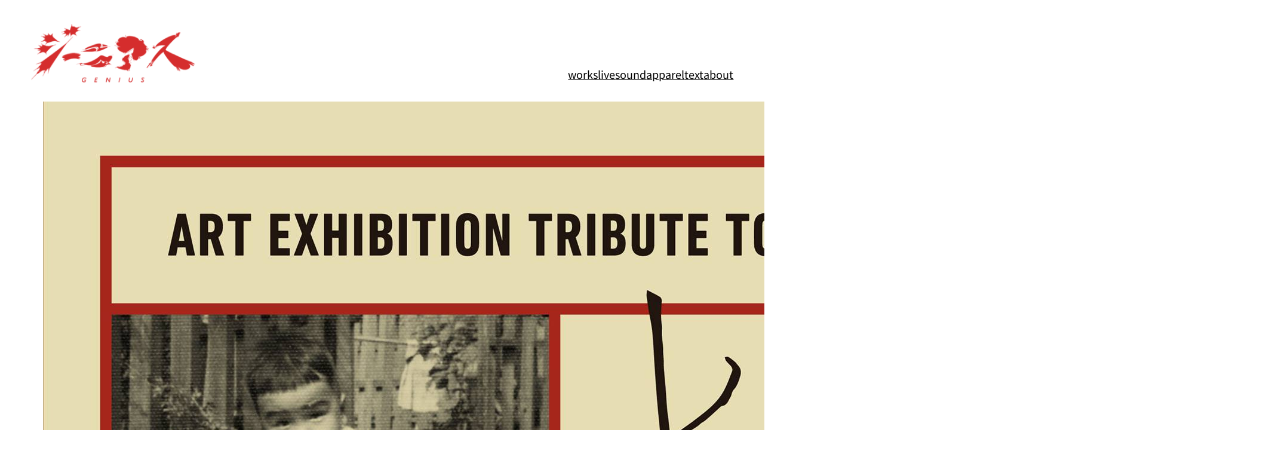

--- FILE ---
content_type: text/html; charset=UTF-8
request_url: http://genius.main.jp/2016/06/01/%E6%A8%AA%E5%B1%B1%E5%AE%8F%E3%83%88%E3%83%AA%E3%83%93%E3%83%A5%E3%83%BC%E3%83%88%E5%B1%95%E3%80%8C6040100%E3%80%8D/
body_size: 20478
content:
<!DOCTYPE html>
<html lang="ja">
<head>
	<meta charset="UTF-8" />
	<meta name="viewport" content="width=device-width, initial-scale=1" />
<meta name='robots' content='max-image-preview:large' />
	<style>img:is([sizes="auto" i], [sizes^="auto," i]) { contain-intrinsic-size: 3000px 1500px }</style>
	<title>横山宏トリビュート展「60+40=100」 &#8211; GENIUS WEB : everybody is a genius .</title>
<link rel='dns-prefetch' href='//secure.gravatar.com' />
<link rel='dns-prefetch' href='//www.googletagmanager.com' />
<link rel='dns-prefetch' href='//stats.wp.com' />
<link rel='dns-prefetch' href='//use.fontawesome.com' />
<link rel='dns-prefetch' href='//v0.wordpress.com' />
<link rel="alternate" type="application/rss+xml" title="GENIUS WEB : everybody is a genius . &raquo; フィード" href="https://genius.main.jp/feed/" />
<link rel="alternate" type="application/rss+xml" title="GENIUS WEB : everybody is a genius . &raquo; コメントフィード" href="https://genius.main.jp/comments/feed/" />
<script>
window._wpemojiSettings = {"baseUrl":"https:\/\/s.w.org\/images\/core\/emoji\/15.0.3\/72x72\/","ext":".png","svgUrl":"https:\/\/s.w.org\/images\/core\/emoji\/15.0.3\/svg\/","svgExt":".svg","source":{"concatemoji":"http:\/\/genius.main.jp\/wordpress\/wp-includes\/js\/wp-emoji-release.min.js?ver=6.7.4"}};
/*! This file is auto-generated */
!function(i,n){var o,s,e;function c(e){try{var t={supportTests:e,timestamp:(new Date).valueOf()};sessionStorage.setItem(o,JSON.stringify(t))}catch(e){}}function p(e,t,n){e.clearRect(0,0,e.canvas.width,e.canvas.height),e.fillText(t,0,0);var t=new Uint32Array(e.getImageData(0,0,e.canvas.width,e.canvas.height).data),r=(e.clearRect(0,0,e.canvas.width,e.canvas.height),e.fillText(n,0,0),new Uint32Array(e.getImageData(0,0,e.canvas.width,e.canvas.height).data));return t.every(function(e,t){return e===r[t]})}function u(e,t,n){switch(t){case"flag":return n(e,"\ud83c\udff3\ufe0f\u200d\u26a7\ufe0f","\ud83c\udff3\ufe0f\u200b\u26a7\ufe0f")?!1:!n(e,"\ud83c\uddfa\ud83c\uddf3","\ud83c\uddfa\u200b\ud83c\uddf3")&&!n(e,"\ud83c\udff4\udb40\udc67\udb40\udc62\udb40\udc65\udb40\udc6e\udb40\udc67\udb40\udc7f","\ud83c\udff4\u200b\udb40\udc67\u200b\udb40\udc62\u200b\udb40\udc65\u200b\udb40\udc6e\u200b\udb40\udc67\u200b\udb40\udc7f");case"emoji":return!n(e,"\ud83d\udc26\u200d\u2b1b","\ud83d\udc26\u200b\u2b1b")}return!1}function f(e,t,n){var r="undefined"!=typeof WorkerGlobalScope&&self instanceof WorkerGlobalScope?new OffscreenCanvas(300,150):i.createElement("canvas"),a=r.getContext("2d",{willReadFrequently:!0}),o=(a.textBaseline="top",a.font="600 32px Arial",{});return e.forEach(function(e){o[e]=t(a,e,n)}),o}function t(e){var t=i.createElement("script");t.src=e,t.defer=!0,i.head.appendChild(t)}"undefined"!=typeof Promise&&(o="wpEmojiSettingsSupports",s=["flag","emoji"],n.supports={everything:!0,everythingExceptFlag:!0},e=new Promise(function(e){i.addEventListener("DOMContentLoaded",e,{once:!0})}),new Promise(function(t){var n=function(){try{var e=JSON.parse(sessionStorage.getItem(o));if("object"==typeof e&&"number"==typeof e.timestamp&&(new Date).valueOf()<e.timestamp+604800&&"object"==typeof e.supportTests)return e.supportTests}catch(e){}return null}();if(!n){if("undefined"!=typeof Worker&&"undefined"!=typeof OffscreenCanvas&&"undefined"!=typeof URL&&URL.createObjectURL&&"undefined"!=typeof Blob)try{var e="postMessage("+f.toString()+"("+[JSON.stringify(s),u.toString(),p.toString()].join(",")+"));",r=new Blob([e],{type:"text/javascript"}),a=new Worker(URL.createObjectURL(r),{name:"wpTestEmojiSupports"});return void(a.onmessage=function(e){c(n=e.data),a.terminate(),t(n)})}catch(e){}c(n=f(s,u,p))}t(n)}).then(function(e){for(var t in e)n.supports[t]=e[t],n.supports.everything=n.supports.everything&&n.supports[t],"flag"!==t&&(n.supports.everythingExceptFlag=n.supports.everythingExceptFlag&&n.supports[t]);n.supports.everythingExceptFlag=n.supports.everythingExceptFlag&&!n.supports.flag,n.DOMReady=!1,n.readyCallback=function(){n.DOMReady=!0}}).then(function(){return e}).then(function(){var e;n.supports.everything||(n.readyCallback(),(e=n.source||{}).concatemoji?t(e.concatemoji):e.wpemoji&&e.twemoji&&(t(e.twemoji),t(e.wpemoji)))}))}((window,document),window._wpemojiSettings);
</script>
<link rel='stylesheet' id='jetpack_related-posts-css' href='http://genius.main.jp/wordpress/wp-content/plugins/jetpack/modules/related-posts/related-posts.css?ver=20240116' media='all' />
<style id='wp-block-site-logo-inline-css'>
.wp-block-site-logo{box-sizing:border-box;line-height:0}.wp-block-site-logo a{display:inline-block;line-height:0}.wp-block-site-logo.is-default-size img{height:auto;width:120px}.wp-block-site-logo img{height:auto;max-width:100%}.wp-block-site-logo a,.wp-block-site-logo img{border-radius:inherit}.wp-block-site-logo.aligncenter{margin-left:auto;margin-right:auto;text-align:center}:root :where(.wp-block-site-logo.is-style-rounded){border-radius:9999px}
</style>
<style id='wp-block-navigation-link-inline-css'>
.wp-block-navigation .wp-block-navigation-item__label{overflow-wrap:break-word}.wp-block-navigation .wp-block-navigation-item__description{display:none}.link-ui-tools{border-top:1px solid #f0f0f0;padding:8px}.link-ui-block-inserter{padding-top:8px}.link-ui-block-inserter__back{margin-left:8px;text-transform:uppercase}
</style>
<link rel='stylesheet' id='wp-block-navigation-css' href='http://genius.main.jp/wordpress/wp-includes/blocks/navigation/style.min.css?ver=6.7.4' media='all' />
<style id='wp-block-group-inline-css'>
.wp-block-group{box-sizing:border-box}:where(.wp-block-group.wp-block-group-is-layout-constrained){position:relative}
</style>
<style id='wp-block-post-featured-image-inline-css'>
.wp-block-post-featured-image{margin-left:0;margin-right:0}.wp-block-post-featured-image a{display:block;height:100%}.wp-block-post-featured-image :where(img){box-sizing:border-box;height:auto;max-width:100%;vertical-align:bottom;width:100%}.wp-block-post-featured-image.alignfull img,.wp-block-post-featured-image.alignwide img{width:100%}.wp-block-post-featured-image .wp-block-post-featured-image__overlay.has-background-dim{background-color:#000;inset:0;position:absolute}.wp-block-post-featured-image{position:relative}.wp-block-post-featured-image .wp-block-post-featured-image__overlay.has-background-gradient{background-color:initial}.wp-block-post-featured-image .wp-block-post-featured-image__overlay.has-background-dim-0{opacity:0}.wp-block-post-featured-image .wp-block-post-featured-image__overlay.has-background-dim-10{opacity:.1}.wp-block-post-featured-image .wp-block-post-featured-image__overlay.has-background-dim-20{opacity:.2}.wp-block-post-featured-image .wp-block-post-featured-image__overlay.has-background-dim-30{opacity:.3}.wp-block-post-featured-image .wp-block-post-featured-image__overlay.has-background-dim-40{opacity:.4}.wp-block-post-featured-image .wp-block-post-featured-image__overlay.has-background-dim-50{opacity:.5}.wp-block-post-featured-image .wp-block-post-featured-image__overlay.has-background-dim-60{opacity:.6}.wp-block-post-featured-image .wp-block-post-featured-image__overlay.has-background-dim-70{opacity:.7}.wp-block-post-featured-image .wp-block-post-featured-image__overlay.has-background-dim-80{opacity:.8}.wp-block-post-featured-image .wp-block-post-featured-image__overlay.has-background-dim-90{opacity:.9}.wp-block-post-featured-image .wp-block-post-featured-image__overlay.has-background-dim-100{opacity:1}.wp-block-post-featured-image:where(.alignleft,.alignright){width:100%}
</style>
<style id='wp-block-post-title-inline-css'>
.wp-block-post-title{box-sizing:border-box;word-break:break-word}.wp-block-post-title :where(a){display:inline-block;font-family:inherit;font-size:inherit;font-style:inherit;font-weight:inherit;letter-spacing:inherit;line-height:inherit;text-decoration:inherit}
</style>
<style id='wp-block-post-content-inline-css'>
.wp-block-post-content{display:flow-root}
</style>
<style id='wp-block-spacer-inline-css'>
.wp-block-spacer{clear:both}
</style>
<style id='wp-block-separator-inline-css'>
@charset "UTF-8";.wp-block-separator{border:none;border-top:2px solid}:root :where(.wp-block-separator.is-style-dots){height:auto;line-height:1;text-align:center}:root :where(.wp-block-separator.is-style-dots):before{color:currentColor;content:"···";font-family:serif;font-size:1.5em;letter-spacing:2em;padding-left:2em}.wp-block-separator.is-style-dots{background:none!important;border:none!important}
</style>
<style id='wp-block-post-date-inline-css'>
.wp-block-post-date{box-sizing:border-box}
</style>
<style id='wp-block-post-terms-inline-css'>
.wp-block-post-terms{box-sizing:border-box}.wp-block-post-terms .wp-block-post-terms__separator{white-space:pre-wrap}
</style>
<style id='wp-block-post-navigation-link-inline-css'>
.wp-block-post-navigation-link .wp-block-post-navigation-link__arrow-previous{display:inline-block;margin-right:1ch}.wp-block-post-navigation-link .wp-block-post-navigation-link__arrow-previous:not(.is-arrow-chevron){transform:scaleX(1)}.wp-block-post-navigation-link .wp-block-post-navigation-link__arrow-next{display:inline-block;margin-left:1ch}.wp-block-post-navigation-link .wp-block-post-navigation-link__arrow-next:not(.is-arrow-chevron){transform:scaleX(1)}.wp-block-post-navigation-link.has-text-align-left[style*="writing-mode: vertical-lr"],.wp-block-post-navigation-link.has-text-align-right[style*="writing-mode: vertical-rl"]{rotate:180deg}
</style>
<style id='wp-block-comments-inline-css'>
.wp-block-post-comments{box-sizing:border-box}.wp-block-post-comments .alignleft{float:left}.wp-block-post-comments .alignright{float:right}.wp-block-post-comments .navigation:after{clear:both;content:"";display:table}.wp-block-post-comments .commentlist{clear:both;list-style:none;margin:0;padding:0}.wp-block-post-comments .commentlist .comment{min-height:2.25em;padding-left:3.25em}.wp-block-post-comments .commentlist .comment p{font-size:1em;line-height:1.8;margin:1em 0}.wp-block-post-comments .commentlist .children{list-style:none;margin:0;padding:0}.wp-block-post-comments .comment-author{line-height:1.5}.wp-block-post-comments .comment-author .avatar{border-radius:1.5em;display:block;float:left;height:2.5em;margin-right:.75em;margin-top:.5em;width:2.5em}.wp-block-post-comments .comment-author cite{font-style:normal}.wp-block-post-comments .comment-meta{font-size:.875em;line-height:1.5}.wp-block-post-comments .comment-meta b{font-weight:400}.wp-block-post-comments .comment-meta .comment-awaiting-moderation{display:block;margin-bottom:1em;margin-top:1em}.wp-block-post-comments .comment-body .commentmetadata{font-size:.875em}.wp-block-post-comments .comment-form-author label,.wp-block-post-comments .comment-form-comment label,.wp-block-post-comments .comment-form-email label,.wp-block-post-comments .comment-form-url label{display:block;margin-bottom:.25em}.wp-block-post-comments .comment-form input:not([type=submit]):not([type=checkbox]),.wp-block-post-comments .comment-form textarea{box-sizing:border-box;display:block;width:100%}.wp-block-post-comments .comment-form-cookies-consent{display:flex;gap:.25em}.wp-block-post-comments .comment-form-cookies-consent #wp-comment-cookies-consent{margin-top:.35em}.wp-block-post-comments .comment-reply-title{margin-bottom:0}.wp-block-post-comments .comment-reply-title :where(small){font-size:var(--wp--preset--font-size--medium,smaller);margin-left:.5em}.wp-block-post-comments .reply{font-size:.875em;margin-bottom:1.4em}.wp-block-post-comments input:not([type=submit]),.wp-block-post-comments textarea{border:1px solid #949494;font-family:inherit;font-size:1em}.wp-block-post-comments input:not([type=submit]):not([type=checkbox]),.wp-block-post-comments textarea{padding:calc(.667em + 2px)}:where(.wp-block-post-comments input[type=submit]){border:none}
</style>
<style id='wp-block-heading-inline-css'>
h1.has-background,h2.has-background,h3.has-background,h4.has-background,h5.has-background,h6.has-background{padding:1.25em 2.375em}h1.has-text-align-left[style*=writing-mode]:where([style*=vertical-lr]),h1.has-text-align-right[style*=writing-mode]:where([style*=vertical-rl]),h2.has-text-align-left[style*=writing-mode]:where([style*=vertical-lr]),h2.has-text-align-right[style*=writing-mode]:where([style*=vertical-rl]),h3.has-text-align-left[style*=writing-mode]:where([style*=vertical-lr]),h3.has-text-align-right[style*=writing-mode]:where([style*=vertical-rl]),h4.has-text-align-left[style*=writing-mode]:where([style*=vertical-lr]),h4.has-text-align-right[style*=writing-mode]:where([style*=vertical-rl]),h5.has-text-align-left[style*=writing-mode]:where([style*=vertical-lr]),h5.has-text-align-right[style*=writing-mode]:where([style*=vertical-rl]),h6.has-text-align-left[style*=writing-mode]:where([style*=vertical-lr]),h6.has-text-align-right[style*=writing-mode]:where([style*=vertical-rl]){rotate:180deg}
</style>
<style id='wp-block-categories-inline-css'>
.wp-block-categories{box-sizing:border-box}.wp-block-categories.alignleft{margin-right:2em}.wp-block-categories.alignright{margin-left:2em}.wp-block-categories.wp-block-categories-dropdown.aligncenter{text-align:center}.wp-block-categories .wp-block-categories__label{display:block;width:100%}
</style>
<style id='wp-block-latest-posts-inline-css'>
.wp-block-latest-posts{box-sizing:border-box}.wp-block-latest-posts.alignleft{margin-right:2em}.wp-block-latest-posts.alignright{margin-left:2em}.wp-block-latest-posts.wp-block-latest-posts__list{list-style:none}.wp-block-latest-posts.wp-block-latest-posts__list li{clear:both;overflow-wrap:break-word}.wp-block-latest-posts.is-grid{display:flex;flex-wrap:wrap}.wp-block-latest-posts.is-grid li{margin:0 1.25em 1.25em 0;width:100%}@media (min-width:600px){.wp-block-latest-posts.columns-2 li{width:calc(50% - .625em)}.wp-block-latest-posts.columns-2 li:nth-child(2n){margin-right:0}.wp-block-latest-posts.columns-3 li{width:calc(33.33333% - .83333em)}.wp-block-latest-posts.columns-3 li:nth-child(3n){margin-right:0}.wp-block-latest-posts.columns-4 li{width:calc(25% - .9375em)}.wp-block-latest-posts.columns-4 li:nth-child(4n){margin-right:0}.wp-block-latest-posts.columns-5 li{width:calc(20% - 1em)}.wp-block-latest-posts.columns-5 li:nth-child(5n){margin-right:0}.wp-block-latest-posts.columns-6 li{width:calc(16.66667% - 1.04167em)}.wp-block-latest-posts.columns-6 li:nth-child(6n){margin-right:0}}:root :where(.wp-block-latest-posts.is-grid){padding:0}:root :where(.wp-block-latest-posts.wp-block-latest-posts__list){padding-left:0}.wp-block-latest-posts__post-author,.wp-block-latest-posts__post-date{display:block;font-size:.8125em}.wp-block-latest-posts__post-excerpt{margin-bottom:1em;margin-top:.5em}.wp-block-latest-posts__featured-image a{display:inline-block}.wp-block-latest-posts__featured-image img{height:auto;max-width:100%;width:auto}.wp-block-latest-posts__featured-image.alignleft{float:left;margin-right:1em}.wp-block-latest-posts__featured-image.alignright{float:right;margin-left:1em}.wp-block-latest-posts__featured-image.aligncenter{margin-bottom:1em;text-align:center}
</style>
<style id='wp-block-tag-cloud-inline-css'>
.wp-block-tag-cloud{box-sizing:border-box}.wp-block-tag-cloud.aligncenter{justify-content:center;text-align:center}.wp-block-tag-cloud.alignfull{padding-left:1em;padding-right:1em}.wp-block-tag-cloud a{display:inline-block;margin-right:5px}.wp-block-tag-cloud span{display:inline-block;margin-left:5px;text-decoration:none}:root :where(.wp-block-tag-cloud.is-style-outline){display:flex;flex-wrap:wrap;gap:1ch}:root :where(.wp-block-tag-cloud.is-style-outline a){border:1px solid;font-size:unset!important;margin-right:0;padding:1ch 2ch;text-decoration:none!important}
</style>
<style id='wp-block-search-inline-css'>
.wp-block-search__button{margin-left:10px;word-break:normal}.wp-block-search__button.has-icon{line-height:0}.wp-block-search__button svg{height:1.25em;min-height:24px;min-width:24px;width:1.25em;fill:currentColor;vertical-align:text-bottom}:where(.wp-block-search__button){border:1px solid #ccc;padding:6px 10px}.wp-block-search__inside-wrapper{display:flex;flex:auto;flex-wrap:nowrap;max-width:100%}.wp-block-search__label{width:100%}.wp-block-search__input{appearance:none;border:1px solid #949494;flex-grow:1;margin-left:0;margin-right:0;min-width:3rem;padding:8px;text-decoration:unset!important}.wp-block-search.wp-block-search__button-only .wp-block-search__button{flex-shrink:0;margin-left:0;max-width:100%}.wp-block-search.wp-block-search__button-only .wp-block-search__button[aria-expanded=true]{max-width:calc(100% - 100px)}.wp-block-search.wp-block-search__button-only .wp-block-search__inside-wrapper{min-width:0!important;transition-property:width}.wp-block-search.wp-block-search__button-only .wp-block-search__input{flex-basis:100%;transition-duration:.3s}.wp-block-search.wp-block-search__button-only.wp-block-search__searchfield-hidden,.wp-block-search.wp-block-search__button-only.wp-block-search__searchfield-hidden .wp-block-search__inside-wrapper{overflow:hidden}.wp-block-search.wp-block-search__button-only.wp-block-search__searchfield-hidden .wp-block-search__input{border-left-width:0!important;border-right-width:0!important;flex-basis:0;flex-grow:0;margin:0;min-width:0!important;padding-left:0!important;padding-right:0!important;width:0!important}:where(.wp-block-search__input){font-family:inherit;font-size:inherit;font-style:inherit;font-weight:inherit;letter-spacing:inherit;line-height:inherit;text-transform:inherit}:where(.wp-block-search__button-inside .wp-block-search__inside-wrapper){border:1px solid #949494;box-sizing:border-box;padding:4px}:where(.wp-block-search__button-inside .wp-block-search__inside-wrapper) .wp-block-search__input{border:none;border-radius:0;padding:0 4px}:where(.wp-block-search__button-inside .wp-block-search__inside-wrapper) .wp-block-search__input:focus{outline:none}:where(.wp-block-search__button-inside .wp-block-search__inside-wrapper) :where(.wp-block-search__button){padding:4px 8px}.wp-block-search.aligncenter .wp-block-search__inside-wrapper{margin:auto}.wp-block[data-align=right] .wp-block-search.wp-block-search__button-only .wp-block-search__inside-wrapper{float:right}
</style>
<style id='wp-block-paragraph-inline-css'>
.is-small-text{font-size:.875em}.is-regular-text{font-size:1em}.is-large-text{font-size:2.25em}.is-larger-text{font-size:3em}.has-drop-cap:not(:focus):first-letter{float:left;font-size:8.4em;font-style:normal;font-weight:100;line-height:.68;margin:.05em .1em 0 0;text-transform:uppercase}body.rtl .has-drop-cap:not(:focus):first-letter{float:none;margin-left:.1em}p.has-drop-cap.has-background{overflow:hidden}:root :where(p.has-background){padding:1.25em 2.375em}:where(p.has-text-color:not(.has-link-color)) a{color:inherit}p.has-text-align-left[style*="writing-mode:vertical-lr"],p.has-text-align-right[style*="writing-mode:vertical-rl"]{rotate:180deg}
</style>
<style id='wp-block-columns-inline-css'>
.wp-block-columns{align-items:normal!important;box-sizing:border-box;display:flex;flex-wrap:wrap!important}@media (min-width:782px){.wp-block-columns{flex-wrap:nowrap!important}}.wp-block-columns.are-vertically-aligned-top{align-items:flex-start}.wp-block-columns.are-vertically-aligned-center{align-items:center}.wp-block-columns.are-vertically-aligned-bottom{align-items:flex-end}@media (max-width:781px){.wp-block-columns:not(.is-not-stacked-on-mobile)>.wp-block-column{flex-basis:100%!important}}@media (min-width:782px){.wp-block-columns:not(.is-not-stacked-on-mobile)>.wp-block-column{flex-basis:0;flex-grow:1}.wp-block-columns:not(.is-not-stacked-on-mobile)>.wp-block-column[style*=flex-basis]{flex-grow:0}}.wp-block-columns.is-not-stacked-on-mobile{flex-wrap:nowrap!important}.wp-block-columns.is-not-stacked-on-mobile>.wp-block-column{flex-basis:0;flex-grow:1}.wp-block-columns.is-not-stacked-on-mobile>.wp-block-column[style*=flex-basis]{flex-grow:0}:where(.wp-block-columns){margin-bottom:1.75em}:where(.wp-block-columns.has-background){padding:1.25em 2.375em}.wp-block-column{flex-grow:1;min-width:0;overflow-wrap:break-word;word-break:break-word}.wp-block-column.is-vertically-aligned-top{align-self:flex-start}.wp-block-column.is-vertically-aligned-center{align-self:center}.wp-block-column.is-vertically-aligned-bottom{align-self:flex-end}.wp-block-column.is-vertically-aligned-stretch{align-self:stretch}.wp-block-column.is-vertically-aligned-bottom,.wp-block-column.is-vertically-aligned-center,.wp-block-column.is-vertically-aligned-top{width:100%}
</style>
<style id='wp-block-site-title-inline-css'>
.wp-block-site-title{box-sizing:border-box}.wp-block-site-title :where(a){color:inherit;font-family:inherit;font-size:inherit;font-style:inherit;font-weight:inherit;letter-spacing:inherit;line-height:inherit;text-decoration:inherit}
</style>
<link rel='stylesheet' id='wp-block-social-links-css' href='http://genius.main.jp/wordpress/wp-includes/blocks/social-links/style.min.css?ver=6.7.4' media='all' />
<style id='wp-emoji-styles-inline-css'>

	img.wp-smiley, img.emoji {
		display: inline !important;
		border: none !important;
		box-shadow: none !important;
		height: 1em !important;
		width: 1em !important;
		margin: 0 0.07em !important;
		vertical-align: -0.1em !important;
		background: none !important;
		padding: 0 !important;
	}
</style>
<style id='wp-block-library-inline-css'>
:root{--wp-admin-theme-color:#007cba;--wp-admin-theme-color--rgb:0,124,186;--wp-admin-theme-color-darker-10:#006ba1;--wp-admin-theme-color-darker-10--rgb:0,107,161;--wp-admin-theme-color-darker-20:#005a87;--wp-admin-theme-color-darker-20--rgb:0,90,135;--wp-admin-border-width-focus:2px;--wp-block-synced-color:#7a00df;--wp-block-synced-color--rgb:122,0,223;--wp-bound-block-color:var(--wp-block-synced-color)}@media (min-resolution:192dpi){:root{--wp-admin-border-width-focus:1.5px}}.wp-element-button{cursor:pointer}:root{--wp--preset--font-size--normal:16px;--wp--preset--font-size--huge:42px}:root .has-very-light-gray-background-color{background-color:#eee}:root .has-very-dark-gray-background-color{background-color:#313131}:root .has-very-light-gray-color{color:#eee}:root .has-very-dark-gray-color{color:#313131}:root .has-vivid-green-cyan-to-vivid-cyan-blue-gradient-background{background:linear-gradient(135deg,#00d084,#0693e3)}:root .has-purple-crush-gradient-background{background:linear-gradient(135deg,#34e2e4,#4721fb 50%,#ab1dfe)}:root .has-hazy-dawn-gradient-background{background:linear-gradient(135deg,#faaca8,#dad0ec)}:root .has-subdued-olive-gradient-background{background:linear-gradient(135deg,#fafae1,#67a671)}:root .has-atomic-cream-gradient-background{background:linear-gradient(135deg,#fdd79a,#004a59)}:root .has-nightshade-gradient-background{background:linear-gradient(135deg,#330968,#31cdcf)}:root .has-midnight-gradient-background{background:linear-gradient(135deg,#020381,#2874fc)}.has-regular-font-size{font-size:1em}.has-larger-font-size{font-size:2.625em}.has-normal-font-size{font-size:var(--wp--preset--font-size--normal)}.has-huge-font-size{font-size:var(--wp--preset--font-size--huge)}.has-text-align-center{text-align:center}.has-text-align-left{text-align:left}.has-text-align-right{text-align:right}#end-resizable-editor-section{display:none}.aligncenter{clear:both}.items-justified-left{justify-content:flex-start}.items-justified-center{justify-content:center}.items-justified-right{justify-content:flex-end}.items-justified-space-between{justify-content:space-between}.screen-reader-text{border:0;clip:rect(1px,1px,1px,1px);clip-path:inset(50%);height:1px;margin:-1px;overflow:hidden;padding:0;position:absolute;width:1px;word-wrap:normal!important}.screen-reader-text:focus{background-color:#ddd;clip:auto!important;clip-path:none;color:#444;display:block;font-size:1em;height:auto;left:5px;line-height:normal;padding:15px 23px 14px;text-decoration:none;top:5px;width:auto;z-index:100000}html :where(.has-border-color){border-style:solid}html :where([style*=border-top-color]){border-top-style:solid}html :where([style*=border-right-color]){border-right-style:solid}html :where([style*=border-bottom-color]){border-bottom-style:solid}html :where([style*=border-left-color]){border-left-style:solid}html :where([style*=border-width]){border-style:solid}html :where([style*=border-top-width]){border-top-style:solid}html :where([style*=border-right-width]){border-right-style:solid}html :where([style*=border-bottom-width]){border-bottom-style:solid}html :where([style*=border-left-width]){border-left-style:solid}html :where(img[class*=wp-image-]){height:auto;max-width:100%}:where(figure){margin:0 0 1em}html :where(.is-position-sticky){--wp-admin--admin-bar--position-offset:var(--wp-admin--admin-bar--height,0px)}@media screen and (max-width:600px){html :where(.is-position-sticky){--wp-admin--admin-bar--position-offset:0px}}
</style>
<link rel='stylesheet' id='font-awesome-svg-styles-css' href='https://genius.main.jp/wordpress/wp-content/uploads/font-awesome/v6.5.2/css/svg-with-js.css' media='all' />
<style id='font-awesome-svg-styles-inline-css'>
   .wp-block-font-awesome-icon svg::before,
   .wp-rich-text-font-awesome-icon svg::before {content: unset;}
</style>
<style id='global-styles-inline-css'>
:root{--wp--preset--aspect-ratio--square: 1;--wp--preset--aspect-ratio--4-3: 4/3;--wp--preset--aspect-ratio--3-4: 3/4;--wp--preset--aspect-ratio--3-2: 3/2;--wp--preset--aspect-ratio--2-3: 2/3;--wp--preset--aspect-ratio--16-9: 16/9;--wp--preset--aspect-ratio--9-16: 9/16;--wp--preset--color--black: #000000;--wp--preset--color--cyan-bluish-gray: #abb8c3;--wp--preset--color--white: #ffffff;--wp--preset--color--pale-pink: #f78da7;--wp--preset--color--vivid-red: #cf2e2e;--wp--preset--color--luminous-vivid-orange: #ff6900;--wp--preset--color--luminous-vivid-amber: #fcb900;--wp--preset--color--light-green-cyan: #7bdcb5;--wp--preset--color--vivid-green-cyan: #00d084;--wp--preset--color--pale-cyan-blue: #8ed1fc;--wp--preset--color--vivid-cyan-blue: #0693e3;--wp--preset--color--vivid-purple: #9b51e0;--wp--preset--color--base: #ffffff;--wp--preset--color--contrast: #000000;--wp--preset--color--primary: #d52d2d;--wp--preset--color--secondary: #5c0000;--wp--preset--color--tertiary: #F6F6F6;--wp--preset--gradient--vivid-cyan-blue-to-vivid-purple: linear-gradient(135deg,rgba(6,147,227,1) 0%,rgb(155,81,224) 100%);--wp--preset--gradient--light-green-cyan-to-vivid-green-cyan: linear-gradient(135deg,rgb(122,220,180) 0%,rgb(0,208,130) 100%);--wp--preset--gradient--luminous-vivid-amber-to-luminous-vivid-orange: linear-gradient(135deg,rgba(252,185,0,1) 0%,rgba(255,105,0,1) 100%);--wp--preset--gradient--luminous-vivid-orange-to-vivid-red: linear-gradient(135deg,rgba(255,105,0,1) 0%,rgb(207,46,46) 100%);--wp--preset--gradient--very-light-gray-to-cyan-bluish-gray: linear-gradient(135deg,rgb(238,238,238) 0%,rgb(169,184,195) 100%);--wp--preset--gradient--cool-to-warm-spectrum: linear-gradient(135deg,rgb(74,234,220) 0%,rgb(151,120,209) 20%,rgb(207,42,186) 40%,rgb(238,44,130) 60%,rgb(251,105,98) 80%,rgb(254,248,76) 100%);--wp--preset--gradient--blush-light-purple: linear-gradient(135deg,rgb(255,206,236) 0%,rgb(152,150,240) 100%);--wp--preset--gradient--blush-bordeaux: linear-gradient(135deg,rgb(254,205,165) 0%,rgb(254,45,45) 50%,rgb(107,0,62) 100%);--wp--preset--gradient--luminous-dusk: linear-gradient(135deg,rgb(255,203,112) 0%,rgb(199,81,192) 50%,rgb(65,88,208) 100%);--wp--preset--gradient--pale-ocean: linear-gradient(135deg,rgb(255,245,203) 0%,rgb(182,227,212) 50%,rgb(51,167,181) 100%);--wp--preset--gradient--electric-grass: linear-gradient(135deg,rgb(202,248,128) 0%,rgb(113,206,126) 100%);--wp--preset--gradient--midnight: linear-gradient(135deg,rgb(2,3,129) 0%,rgb(40,116,252) 100%);--wp--preset--font-size--small: clamp(0.875rem, 0.875rem + ((1vw - 0.2rem) * 0.227), 1rem);--wp--preset--font-size--medium: clamp(1rem, 1rem + ((1vw - 0.2rem) * 0.227), 1.125rem);--wp--preset--font-size--large: clamp(1.75rem, 1.75rem + ((1vw - 0.2rem) * 0.227), 1.875rem);--wp--preset--font-size--x-large: 2.25rem;--wp--preset--font-size--xx-large: clamp(4rem, 4rem + ((1vw - 0.2rem) * 10.909), 10rem);--wp--preset--font-family--dm-sans: "DM Sans", sans-serif;--wp--preset--font-family--ibm-plex-mono: 'IBM Plex Mono', monospace;--wp--preset--font-family--inter: "Inter", sans-serif;--wp--preset--font-family--system-font: -apple-system,BlinkMacSystemFont,"Segoe UI",Roboto,Oxygen-Sans,Ubuntu,Cantarell,"Helvetica Neue",sans-serif;--wp--preset--font-family--source-serif-pro: "Source Serif Pro", serif;--wp--preset--font-family--zen-kaku-gothic-antique: Zen Kaku Gothic Antique;--wp--preset--font-family--noto-sans-jp: Noto Sans JP;--wp--preset--font-family--zen-kaku-gothic-new: "Zen Kaku Gothic New", sans-serif;--wp--preset--spacing--20: 0.44rem;--wp--preset--spacing--30: clamp(1.5rem, 5vw, 2rem);--wp--preset--spacing--40: clamp(1.8rem, 1.8rem + ((1vw - 0.48rem) * 2.885), 3rem);--wp--preset--spacing--50: clamp(2.5rem, 8vw, 4.5rem);--wp--preset--spacing--60: clamp(3.75rem, 10vw, 7rem);--wp--preset--spacing--70: clamp(5rem, 5.25rem + ((1vw - 0.48rem) * 9.096), 8rem);--wp--preset--spacing--80: clamp(7rem, 14vw, 11rem);--wp--preset--shadow--natural: 6px 6px 9px rgba(0, 0, 0, 0.2);--wp--preset--shadow--deep: 12px 12px 50px rgba(0, 0, 0, 0.4);--wp--preset--shadow--sharp: 6px 6px 0px rgba(0, 0, 0, 0.2);--wp--preset--shadow--outlined: 6px 6px 0px -3px rgba(255, 255, 255, 1), 6px 6px rgba(0, 0, 0, 1);--wp--preset--shadow--crisp: 6px 6px 0px rgba(0, 0, 0, 1);}:root { --wp--style--global--content-size: 900px;--wp--style--global--wide-size: 1200px; }:where(body) { margin: 0; }.wp-site-blocks { padding-top: var(--wp--style--root--padding-top); padding-bottom: var(--wp--style--root--padding-bottom); }.has-global-padding { padding-right: var(--wp--style--root--padding-right); padding-left: var(--wp--style--root--padding-left); }.has-global-padding > .alignfull { margin-right: calc(var(--wp--style--root--padding-right) * -1); margin-left: calc(var(--wp--style--root--padding-left) * -1); }.has-global-padding :where(:not(.alignfull.is-layout-flow) > .has-global-padding:not(.wp-block-block, .alignfull)) { padding-right: 0; padding-left: 0; }.has-global-padding :where(:not(.alignfull.is-layout-flow) > .has-global-padding:not(.wp-block-block, .alignfull)) > .alignfull { margin-left: 0; margin-right: 0; }.wp-site-blocks > .alignleft { float: left; margin-right: 2em; }.wp-site-blocks > .alignright { float: right; margin-left: 2em; }.wp-site-blocks > .aligncenter { justify-content: center; margin-left: auto; margin-right: auto; }:where(.wp-site-blocks) > * { margin-block-start: 1rem; margin-block-end: 0; }:where(.wp-site-blocks) > :first-child { margin-block-start: 0; }:where(.wp-site-blocks) > :last-child { margin-block-end: 0; }:root { --wp--style--block-gap: 1rem; }:root :where(.is-layout-flow) > :first-child{margin-block-start: 0;}:root :where(.is-layout-flow) > :last-child{margin-block-end: 0;}:root :where(.is-layout-flow) > *{margin-block-start: 1rem;margin-block-end: 0;}:root :where(.is-layout-constrained) > :first-child{margin-block-start: 0;}:root :where(.is-layout-constrained) > :last-child{margin-block-end: 0;}:root :where(.is-layout-constrained) > *{margin-block-start: 1rem;margin-block-end: 0;}:root :where(.is-layout-flex){gap: 1rem;}:root :where(.is-layout-grid){gap: 1rem;}.is-layout-flow > .alignleft{float: left;margin-inline-start: 0;margin-inline-end: 2em;}.is-layout-flow > .alignright{float: right;margin-inline-start: 2em;margin-inline-end: 0;}.is-layout-flow > .aligncenter{margin-left: auto !important;margin-right: auto !important;}.is-layout-constrained > .alignleft{float: left;margin-inline-start: 0;margin-inline-end: 2em;}.is-layout-constrained > .alignright{float: right;margin-inline-start: 2em;margin-inline-end: 0;}.is-layout-constrained > .aligncenter{margin-left: auto !important;margin-right: auto !important;}.is-layout-constrained > :where(:not(.alignleft):not(.alignright):not(.alignfull)){max-width: var(--wp--style--global--content-size);margin-left: auto !important;margin-right: auto !important;}.is-layout-constrained > .alignwide{max-width: var(--wp--style--global--wide-size);}body .is-layout-flex{display: flex;}.is-layout-flex{flex-wrap: wrap;align-items: center;}.is-layout-flex > :is(*, div){margin: 0;}body .is-layout-grid{display: grid;}.is-layout-grid > :is(*, div){margin: 0;}body{background-color: var(--wp--preset--color--base);color: var(--wp--preset--color--contrast);font-family: var(--wp--preset--font-family--noto-sans-jp);font-size: clamp(0.875rem, 0.875rem + ((1vw - 0.2rem) * 0.045), 0.9rem);line-height: 1.6;--wp--style--root--padding-top: var(--wp--preset--spacing--30);--wp--style--root--padding-right: var(--wp--preset--spacing--30);--wp--style--root--padding-bottom: var(--wp--preset--spacing--30);--wp--style--root--padding-left: var(--wp--preset--spacing--30);}a:where(:not(.wp-element-button)){color: var(--wp--preset--color--contrast);font-size: clamp(0.875em, 0.875rem + ((1vw - 0.2em) * 0.045), 0.9em);font-style: normal;font-weight: 700;text-decoration: underline;}:root :where(a:where(:not(.wp-element-button)):hover){text-decoration: none;}:root :where(a:where(:not(.wp-element-button)):focus){text-decoration: underline dashed;}:root :where(a:where(:not(.wp-element-button)):active){color: var(--wp--preset--color--secondary);text-decoration: none;}h1, h2, h3, h4, h5, h6{font-family: var(--wp--preset--font-family--noto-sans-jp);font-weight: 400;line-height: 1.4;}h1{font-size: clamp(2.032rem, 2.032rem + ((1vw - 0.2rem) * 2.896), 3.625rem);line-height: 1.2;}h2{font-size: clamp(1.743rem, 1.743rem + ((1vw - 0.2rem) * 2.285), 3rem);font-style: normal;font-weight: 700;line-height: 1.2;}h3{font-size: var(--wp--preset--font-size--x-large);}h4{font-size: var(--wp--preset--font-size--large);}h5{font-size: var(--wp--preset--font-size--medium);font-weight: 700;text-transform: uppercase;}h6{font-size: var(--wp--preset--font-size--medium);text-transform: uppercase;}:root :where(.wp-element-button, .wp-block-button__link){background-color: var(--wp--preset--color--primary);border-radius: 0;border-width: 0;color: var(--wp--preset--color--contrast);font-family: inherit;font-size: inherit;line-height: inherit;padding: calc(0.667em + 2px) calc(1.333em + 2px);text-decoration: none;}:root :where(.wp-element-button:visited, .wp-block-button__link:visited){color: var(--wp--preset--color--contrast);}:root :where(.wp-element-button:hover, .wp-block-button__link:hover){background-color: var(--wp--preset--color--contrast);color: var(--wp--preset--color--base);}:root :where(.wp-element-button:focus, .wp-block-button__link:focus){background-color: var(--wp--preset--color--contrast);color: var(--wp--preset--color--base);}:root :where(.wp-element-button:active, .wp-block-button__link:active){background-color: var(--wp--preset--color--secondary);color: var(--wp--preset--color--base);}:root :where(.wp-element-caption, .wp-block-audio figcaption, .wp-block-embed figcaption, .wp-block-gallery figcaption, .wp-block-image figcaption, .wp-block-table figcaption, .wp-block-video figcaption){font-size: 0.7rem;line-height: 1.3;}.has-black-color{color: var(--wp--preset--color--black) !important;}.has-cyan-bluish-gray-color{color: var(--wp--preset--color--cyan-bluish-gray) !important;}.has-white-color{color: var(--wp--preset--color--white) !important;}.has-pale-pink-color{color: var(--wp--preset--color--pale-pink) !important;}.has-vivid-red-color{color: var(--wp--preset--color--vivid-red) !important;}.has-luminous-vivid-orange-color{color: var(--wp--preset--color--luminous-vivid-orange) !important;}.has-luminous-vivid-amber-color{color: var(--wp--preset--color--luminous-vivid-amber) !important;}.has-light-green-cyan-color{color: var(--wp--preset--color--light-green-cyan) !important;}.has-vivid-green-cyan-color{color: var(--wp--preset--color--vivid-green-cyan) !important;}.has-pale-cyan-blue-color{color: var(--wp--preset--color--pale-cyan-blue) !important;}.has-vivid-cyan-blue-color{color: var(--wp--preset--color--vivid-cyan-blue) !important;}.has-vivid-purple-color{color: var(--wp--preset--color--vivid-purple) !important;}.has-base-color{color: var(--wp--preset--color--base) !important;}.has-contrast-color{color: var(--wp--preset--color--contrast) !important;}.has-primary-color{color: var(--wp--preset--color--primary) !important;}.has-secondary-color{color: var(--wp--preset--color--secondary) !important;}.has-tertiary-color{color: var(--wp--preset--color--tertiary) !important;}.has-black-background-color{background-color: var(--wp--preset--color--black) !important;}.has-cyan-bluish-gray-background-color{background-color: var(--wp--preset--color--cyan-bluish-gray) !important;}.has-white-background-color{background-color: var(--wp--preset--color--white) !important;}.has-pale-pink-background-color{background-color: var(--wp--preset--color--pale-pink) !important;}.has-vivid-red-background-color{background-color: var(--wp--preset--color--vivid-red) !important;}.has-luminous-vivid-orange-background-color{background-color: var(--wp--preset--color--luminous-vivid-orange) !important;}.has-luminous-vivid-amber-background-color{background-color: var(--wp--preset--color--luminous-vivid-amber) !important;}.has-light-green-cyan-background-color{background-color: var(--wp--preset--color--light-green-cyan) !important;}.has-vivid-green-cyan-background-color{background-color: var(--wp--preset--color--vivid-green-cyan) !important;}.has-pale-cyan-blue-background-color{background-color: var(--wp--preset--color--pale-cyan-blue) !important;}.has-vivid-cyan-blue-background-color{background-color: var(--wp--preset--color--vivid-cyan-blue) !important;}.has-vivid-purple-background-color{background-color: var(--wp--preset--color--vivid-purple) !important;}.has-base-background-color{background-color: var(--wp--preset--color--base) !important;}.has-contrast-background-color{background-color: var(--wp--preset--color--contrast) !important;}.has-primary-background-color{background-color: var(--wp--preset--color--primary) !important;}.has-secondary-background-color{background-color: var(--wp--preset--color--secondary) !important;}.has-tertiary-background-color{background-color: var(--wp--preset--color--tertiary) !important;}.has-black-border-color{border-color: var(--wp--preset--color--black) !important;}.has-cyan-bluish-gray-border-color{border-color: var(--wp--preset--color--cyan-bluish-gray) !important;}.has-white-border-color{border-color: var(--wp--preset--color--white) !important;}.has-pale-pink-border-color{border-color: var(--wp--preset--color--pale-pink) !important;}.has-vivid-red-border-color{border-color: var(--wp--preset--color--vivid-red) !important;}.has-luminous-vivid-orange-border-color{border-color: var(--wp--preset--color--luminous-vivid-orange) !important;}.has-luminous-vivid-amber-border-color{border-color: var(--wp--preset--color--luminous-vivid-amber) !important;}.has-light-green-cyan-border-color{border-color: var(--wp--preset--color--light-green-cyan) !important;}.has-vivid-green-cyan-border-color{border-color: var(--wp--preset--color--vivid-green-cyan) !important;}.has-pale-cyan-blue-border-color{border-color: var(--wp--preset--color--pale-cyan-blue) !important;}.has-vivid-cyan-blue-border-color{border-color: var(--wp--preset--color--vivid-cyan-blue) !important;}.has-vivid-purple-border-color{border-color: var(--wp--preset--color--vivid-purple) !important;}.has-base-border-color{border-color: var(--wp--preset--color--base) !important;}.has-contrast-border-color{border-color: var(--wp--preset--color--contrast) !important;}.has-primary-border-color{border-color: var(--wp--preset--color--primary) !important;}.has-secondary-border-color{border-color: var(--wp--preset--color--secondary) !important;}.has-tertiary-border-color{border-color: var(--wp--preset--color--tertiary) !important;}.has-vivid-cyan-blue-to-vivid-purple-gradient-background{background: var(--wp--preset--gradient--vivid-cyan-blue-to-vivid-purple) !important;}.has-light-green-cyan-to-vivid-green-cyan-gradient-background{background: var(--wp--preset--gradient--light-green-cyan-to-vivid-green-cyan) !important;}.has-luminous-vivid-amber-to-luminous-vivid-orange-gradient-background{background: var(--wp--preset--gradient--luminous-vivid-amber-to-luminous-vivid-orange) !important;}.has-luminous-vivid-orange-to-vivid-red-gradient-background{background: var(--wp--preset--gradient--luminous-vivid-orange-to-vivid-red) !important;}.has-very-light-gray-to-cyan-bluish-gray-gradient-background{background: var(--wp--preset--gradient--very-light-gray-to-cyan-bluish-gray) !important;}.has-cool-to-warm-spectrum-gradient-background{background: var(--wp--preset--gradient--cool-to-warm-spectrum) !important;}.has-blush-light-purple-gradient-background{background: var(--wp--preset--gradient--blush-light-purple) !important;}.has-blush-bordeaux-gradient-background{background: var(--wp--preset--gradient--blush-bordeaux) !important;}.has-luminous-dusk-gradient-background{background: var(--wp--preset--gradient--luminous-dusk) !important;}.has-pale-ocean-gradient-background{background: var(--wp--preset--gradient--pale-ocean) !important;}.has-electric-grass-gradient-background{background: var(--wp--preset--gradient--electric-grass) !important;}.has-midnight-gradient-background{background: var(--wp--preset--gradient--midnight) !important;}.has-small-font-size{font-size: var(--wp--preset--font-size--small) !important;}.has-medium-font-size{font-size: var(--wp--preset--font-size--medium) !important;}.has-large-font-size{font-size: var(--wp--preset--font-size--large) !important;}.has-x-large-font-size{font-size: var(--wp--preset--font-size--x-large) !important;}.has-xx-large-font-size{font-size: var(--wp--preset--font-size--xx-large) !important;}.has-dm-sans-font-family{font-family: var(--wp--preset--font-family--dm-sans) !important;}.has-ibm-plex-mono-font-family{font-family: var(--wp--preset--font-family--ibm-plex-mono) !important;}.has-inter-font-family{font-family: var(--wp--preset--font-family--inter) !important;}.has-system-font-font-family{font-family: var(--wp--preset--font-family--system-font) !important;}.has-source-serif-pro-font-family{font-family: var(--wp--preset--font-family--source-serif-pro) !important;}.has-zen-kaku-gothic-antique-font-family{font-family: var(--wp--preset--font-family--zen-kaku-gothic-antique) !important;}.has-noto-sans-jp-font-family{font-family: var(--wp--preset--font-family--noto-sans-jp) !important;}.has-zen-kaku-gothic-new-font-family{font-family: var(--wp--preset--font-family--zen-kaku-gothic-new) !important;}
:root :where(.wp-block-navigation){font-size: var(--wp--preset--font-size--small);}
:root :where(.wp-block-navigation a:where(:not(.wp-element-button))){text-decoration: none;}
:root :where(.wp-block-navigation a:where(:not(.wp-element-button)):hover){text-decoration: underline;}
:root :where(.wp-block-navigation a:where(:not(.wp-element-button)):focus){text-decoration: underline dashed;}
:root :where(.wp-block-navigation a:where(:not(.wp-element-button)):active){text-decoration: none;}
:root :where(.wp-block-post-content a:where(:not(.wp-element-button))){color: var(--wp--preset--color--secondary);}
:root :where(.wp-block-post-date){font-size: var(--wp--preset--font-size--small);font-weight: 400;}
:root :where(.wp-block-post-date a:where(:not(.wp-element-button))){text-decoration: none;}
:root :where(.wp-block-post-date a:where(:not(.wp-element-button)):hover){text-decoration: underline;}
:root :where(.wp-block-post-terms){font-size: var(--wp--preset--font-size--small);}
:root :where(.wp-block-post-title){font-weight: 400;margin-top: 1.25rem;margin-bottom: 1.25rem;}
:root :where(.wp-block-post-title a:where(:not(.wp-element-button))){text-decoration: none;}
:root :where(.wp-block-post-title a:where(:not(.wp-element-button)):hover){text-decoration: underline;}
:root :where(.wp-block-post-title a:where(:not(.wp-element-button)):focus){text-decoration: underline dashed;}
:root :where(.wp-block-post-title a:where(:not(.wp-element-button)):active){color: var(--wp--preset--color--secondary);text-decoration: none;}
:root :where(.wp-block-site-title){font-size: var(--wp--preset--font-size--medium);font-weight: normal;line-height: 1.4;}
:root :where(.wp-block-site-title a:where(:not(.wp-element-button))){text-decoration: none;}
:root :where(.wp-block-site-title a:where(:not(.wp-element-button)):hover){text-decoration: underline;}
:root :where(.wp-block-site-title a:where(:not(.wp-element-button)):focus){text-decoration: underline dashed;}
:root :where(.wp-block-site-title a:where(:not(.wp-element-button)):active){color: var(--wp--preset--color--secondary);text-decoration: none;}
:root :where(.wp-block-separator){}:root :where(.wp-block-separator:not(.is-style-wide):not(.is-style-dots):not(.alignwide):not(.alignfull)){width: 100px}
:root :where(.wp-block-heading){font-style: normal;font-weight: 700;}
</style>
<style id='core-block-supports-inline-css'>
.wp-container-core-navigation-is-layout-1{gap:var(--wp--preset--spacing--30);justify-content:space-between;}.wp-container-core-group-is-layout-1{flex-wrap:nowrap;gap:0;justify-content:space-between;align-items:flex-end;}.wp-container-core-group-is-layout-2 > :where(:not(.alignleft):not(.alignright):not(.alignfull)){max-width:1200px;margin-left:auto !important;margin-right:auto !important;}.wp-container-core-group-is-layout-2 > .alignwide{max-width:1200px;}.wp-container-core-group-is-layout-2 .alignfull{max-width:none;}.wp-container-core-group-is-layout-2 > .alignfull{margin-right:calc(var(--wp--preset--spacing--40) * -1);margin-left:calc(var(--wp--preset--spacing--40) * -1);}.wp-container-core-group-is-layout-3 > .alignfull{margin-right:calc(0px * -1);margin-left:calc(0px * -1);}.wp-container-core-group-is-layout-4{flex-wrap:nowrap;justify-content:space-between;}.wp-container-core-group-is-layout-6{flex-wrap:nowrap;gap:var(--wp--preset--spacing--50);justify-content:center;}.wp-container-core-group-is-layout-8 > .alignfull{margin-right:calc(var(--wp--preset--spacing--40) * -1);margin-left:calc(var(--wp--preset--spacing--40) * -1);}.wp-container-core-group-is-layout-9 > .alignfull{margin-right:calc(0px * -1);margin-left:calc(0px * -1);}.wp-container-core-column-is-layout-1 > .alignfull{margin-right:calc(0px * -1);margin-left:calc(0px * -1);}.wp-elements-9eb8200d1ce95215d1632f02e83d8549 a:where(:not(.wp-element-button)){color:var(--wp--preset--color--primary);}.wp-elements-2d4257a20f6521443eefe3e3d0219700 a:where(:not(.wp-element-button)){color:var(--wp--preset--color--primary);}.wp-elements-06b3095ea1211fce32e5a7a97732565d a:where(:not(.wp-element-button)){color:var(--wp--preset--color--primary);}.wp-container-core-columns-is-layout-1{flex-wrap:nowrap;gap:0 var(--wp--preset--spacing--60);}.wp-elements-e083110c6433b12793a970ee14556f3c a:where(:not(.wp-element-button)){color:var(--wp--preset--color--primary);}.wp-container-core-group-is-layout-11 > :where(:not(.alignleft):not(.alignright):not(.alignfull)){max-width:1200px;margin-left:0 !important;margin-right:auto !important;}.wp-container-core-group-is-layout-11 > .alignwide{max-width:1200px;}.wp-container-core-group-is-layout-11 .alignfull{max-width:none;}.wp-container-core-group-is-layout-11 > .alignfull{margin-right:calc(0px * -1);margin-left:calc(0px * -1);}.wp-container-core-group-is-layout-11 > *{margin-block-start:0;margin-block-end:0;}.wp-container-core-group-is-layout-11 > * + *{margin-block-start:var(--wp--preset--spacing--30);margin-block-end:0;}.wp-container-core-social-links-is-layout-1{gap:0.5em 10px;justify-content:flex-start;}.wp-container-core-group-is-layout-12{flex-wrap:nowrap;justify-content:space-between;}.wp-container-core-group-is-layout-13 > :where(:not(.alignleft):not(.alignright):not(.alignfull)){max-width:1200px;margin-left:auto !important;margin-right:auto !important;}.wp-container-core-group-is-layout-13 > .alignwide{max-width:1200px;}.wp-container-core-group-is-layout-13 .alignfull{max-width:none;}.wp-container-core-column-is-layout-3 > :where(:not(.alignleft):not(.alignright):not(.alignfull)){max-width:1200px;margin-left:auto !important;margin-right:auto !important;}.wp-container-core-column-is-layout-3 > .alignwide{max-width:1200px;}.wp-container-core-column-is-layout-3 .alignfull{max-width:none;}.wp-container-core-column-is-layout-3 > .alignfull{margin-right:calc(var(--wp--preset--spacing--30) * -1);margin-left:calc(var(--wp--preset--spacing--30) * -1);}.wp-container-core-column-is-layout-3 > *{margin-block-start:0;margin-block-end:0;}.wp-container-core-column-is-layout-3 > * + *{margin-block-start:0;margin-block-end:0;}.wp-duotone-unset-1.wp-block-site-logo img, .wp-duotone-unset-1.wp-block-site-logo .components-placeholder__illustration, .wp-duotone-unset-1.wp-block-site-logo .components-placeholder::before{filter:unset;}
</style>
<style id='wp-block-template-skip-link-inline-css'>

		.skip-link.screen-reader-text {
			border: 0;
			clip: rect(1px,1px,1px,1px);
			clip-path: inset(50%);
			height: 1px;
			margin: -1px;
			overflow: hidden;
			padding: 0;
			position: absolute !important;
			width: 1px;
			word-wrap: normal !important;
		}

		.skip-link.screen-reader-text:focus {
			background-color: #eee;
			clip: auto !important;
			clip-path: none;
			color: #444;
			display: block;
			font-size: 1em;
			height: auto;
			left: 5px;
			line-height: normal;
			padding: 15px 23px 14px;
			text-decoration: none;
			top: 5px;
			width: auto;
			z-index: 100000;
		}
</style>
<link rel='stylesheet' id='font-awesome-official-css' href='https://use.fontawesome.com/releases/v6.5.2/css/all.css' media='all' integrity="sha384-PPIZEGYM1v8zp5Py7UjFb79S58UeqCL9pYVnVPURKEqvioPROaVAJKKLzvH2rDnI" crossorigin="anonymous" />
<style id='akismet-widget-style-inline-css'>

			.a-stats {
				--akismet-color-mid-green: #357b49;
				--akismet-color-white: #fff;
				--akismet-color-light-grey: #f6f7f7;

				max-width: 350px;
				width: auto;
			}

			.a-stats * {
				all: unset;
				box-sizing: border-box;
			}

			.a-stats strong {
				font-weight: 600;
			}

			.a-stats a.a-stats__link,
			.a-stats a.a-stats__link:visited,
			.a-stats a.a-stats__link:active {
				background: var(--akismet-color-mid-green);
				border: none;
				box-shadow: none;
				border-radius: 8px;
				color: var(--akismet-color-white);
				cursor: pointer;
				display: block;
				font-family: -apple-system, BlinkMacSystemFont, 'Segoe UI', 'Roboto', 'Oxygen-Sans', 'Ubuntu', 'Cantarell', 'Helvetica Neue', sans-serif;
				font-weight: 500;
				padding: 12px;
				text-align: center;
				text-decoration: none;
				transition: all 0.2s ease;
			}

			/* Extra specificity to deal with TwentyTwentyOne focus style */
			.widget .a-stats a.a-stats__link:focus {
				background: var(--akismet-color-mid-green);
				color: var(--akismet-color-white);
				text-decoration: none;
			}

			.a-stats a.a-stats__link:hover {
				filter: brightness(110%);
				box-shadow: 0 4px 12px rgba(0, 0, 0, 0.06), 0 0 2px rgba(0, 0, 0, 0.16);
			}

			.a-stats .count {
				color: var(--akismet-color-white);
				display: block;
				font-size: 1.5em;
				line-height: 1.4;
				padding: 0 13px;
				white-space: nowrap;
			}
		
</style>
<link rel='stylesheet' id='amazonjs-css' href='http://genius.main.jp/wordpress/wp-content/plugins/amazonjs/css/amazonjs.css?ver=0.10' media='all' />
<link rel='stylesheet' id='font-awesome-official-v4shim-css' href='https://use.fontawesome.com/releases/v6.5.2/css/v4-shims.css' media='all' integrity="sha384-XyvK/kKwgVW+fuRkusfLgfhAMuaxLPSOY8W7wj8tUkf0Nr2WGHniPmpdu+cmPS5n" crossorigin="anonymous" />

<!-- Site Kit によって追加された Google タグ（gtag.js）スニペット -->
<!-- Google アナリティクス スニペット (Site Kit が追加) -->
<script src="https://www.googletagmanager.com/gtag/js?id=GT-MJS5TJ4" id="google_gtagjs-js" async></script>
<script id="google_gtagjs-js-after">
window.dataLayer = window.dataLayer || [];function gtag(){dataLayer.push(arguments);}
gtag("set","linker",{"domains":["genius.main.jp"]});
gtag("js", new Date());
gtag("set", "developer_id.dZTNiMT", true);
gtag("config", "GT-MJS5TJ4");
</script>
<link rel="https://api.w.org/" href="https://genius.main.jp/wp-json/" /><link rel="alternate" title="JSON" type="application/json" href="https://genius.main.jp/wp-json/wp/v2/posts/1049" /><link rel="EditURI" type="application/rsd+xml" title="RSD" href="https://genius.main.jp/wordpress/xmlrpc.php?rsd" />
<meta name="generator" content="WordPress 6.7.4" />
<link rel="canonical" href="https://genius.main.jp/2016/06/01/%e6%a8%aa%e5%b1%b1%e5%ae%8f%e3%83%88%e3%83%aa%e3%83%93%e3%83%a5%e3%83%bc%e3%83%88%e5%b1%95%e3%80%8c6040100%e3%80%8d/" />
<link rel='shortlink' href='https://wp.me/p6l6uf-gV' />
<link rel="alternate" title="oEmbed (JSON)" type="application/json+oembed" href="https://genius.main.jp/wp-json/oembed/1.0/embed?url=https%3A%2F%2Fgenius.main.jp%2F2016%2F06%2F01%2F%25e6%25a8%25aa%25e5%25b1%25b1%25e5%25ae%258f%25e3%2583%2588%25e3%2583%25aa%25e3%2583%2593%25e3%2583%25a5%25e3%2583%25bc%25e3%2583%2588%25e5%25b1%2595%25e3%2580%258c6040100%25e3%2580%258d%2F" />
<link rel="alternate" title="oEmbed (XML)" type="text/xml+oembed" href="https://genius.main.jp/wp-json/oembed/1.0/embed?url=https%3A%2F%2Fgenius.main.jp%2F2016%2F06%2F01%2F%25e6%25a8%25aa%25e5%25b1%25b1%25e5%25ae%258f%25e3%2583%2588%25e3%2583%25aa%25e3%2583%2593%25e3%2583%25a5%25e3%2583%25bc%25e3%2583%2588%25e5%25b1%2595%25e3%2580%258c6040100%25e3%2580%258d%2F&#038;format=xml" />
<meta name="generator" content="Site Kit by Google 1.171.0" />	<style>img#wpstats{display:none}</style>
		<script type="importmap" id="wp-importmap">
{"imports":{"@wordpress\/interactivity":"http:\/\/genius.main.jp\/wordpress\/wp-includes\/js\/dist\/script-modules\/interactivity\/index.min.js?ver=907ea3b2f317a78b7b9b"}}
</script>
<script type="module" src="http://genius.main.jp/wordpress/wp-includes/js/dist/script-modules/block-library/navigation/view.min.js?ver=8ff192874fc8910a284c" id="@wordpress/block-library/navigation/view-js-module"></script>
<link rel="modulepreload" href="http://genius.main.jp/wordpress/wp-includes/js/dist/script-modules/interactivity/index.min.js?ver=907ea3b2f317a78b7b9b" id="@wordpress/interactivity-js-modulepreload">
<!-- Jetpack Open Graph Tags -->
<meta property="og:type" content="article" />
<meta property="og:title" content="横山宏トリビュート展「60+40=100」" />
<meta property="og:url" content="https://genius.main.jp/2016/06/01/%e6%a8%aa%e5%b1%b1%e5%ae%8f%e3%83%88%e3%83%aa%e3%83%93%e3%83%a5%e3%83%bc%e3%83%88%e5%b1%95%e3%80%8c6040100%e3%80%8d/" />
<meta property="og:description" content="6/15に行われる「横山宏還暦パーティー」にダンスで出演します。 トーキョー カルチャート by ビームスでは&hellip;" />
<meta property="article:published_time" content="2016-05-31T15:00:29+00:00" />
<meta property="article:modified_time" content="2023-01-05T05:07:03+00:00" />
<meta property="og:site_name" content="GENIUS WEB : everybody is a genius ." />
<meta property="og:image" content="https://genius.main.jp/wordpress/wp-content/uploads/13301433_625609870935173_5389151731600768855_o.jpg" />
<meta property="og:image:width" content="2048" />
<meta property="og:image:height" content="1462" />
<meta property="og:image:alt" content="" />
<meta property="og:locale" content="ja_JP" />
<meta name="twitter:text:title" content="横山宏トリビュート展「60+40=100」" />
<meta name="twitter:image" content="https://genius.main.jp/wordpress/wp-content/uploads/13301433_625609870935173_5389151731600768855_o.jpg?w=640" />
<meta name="twitter:card" content="summary_large_image" />

<!-- End Jetpack Open Graph Tags -->
<style class='wp-fonts-local'>
@font-face{font-family:"DM Sans";font-style:normal;font-weight:400;font-display:fallback;src:url('http://genius.main.jp/wordpress/wp-content/themes/twentytwentythree/assets/fonts/dm-sans/DMSans-Regular.woff2') format('woff2');font-stretch:normal;}
@font-face{font-family:"DM Sans";font-style:normal;font-weight:700;font-display:fallback;src:url('http://genius.main.jp/wordpress/wp-content/themes/twentytwentythree/assets/fonts/dm-sans/DMSans-Bold.woff2') format('woff2');font-stretch:normal;}
@font-face{font-family:"DM Sans";font-style:italic;font-weight:400;font-display:fallback;src:url('http://genius.main.jp/wordpress/wp-content/themes/twentytwentythree/assets/fonts/dm-sans/DMSans-Regular-Italic.woff2') format('woff2');font-stretch:normal;}
@font-face{font-family:"DM Sans";font-style:italic;font-weight:700;font-display:fallback;src:url('http://genius.main.jp/wordpress/wp-content/themes/twentytwentythree/assets/fonts/dm-sans/DMSans-Bold-Italic.woff2') format('woff2');font-stretch:normal;}
@font-face{font-family:"IBM Plex Mono";font-style:normal;font-weight:300;font-display:block;src:url('http://genius.main.jp/wordpress/wp-content/themes/twentytwentythree/assets/fonts/ibm-plex-mono/IBMPlexMono-Light.woff2') format('woff2');font-stretch:normal;}
@font-face{font-family:"IBM Plex Mono";font-style:normal;font-weight:400;font-display:block;src:url('http://genius.main.jp/wordpress/wp-content/themes/twentytwentythree/assets/fonts/ibm-plex-mono/IBMPlexMono-Regular.woff2') format('woff2');font-stretch:normal;}
@font-face{font-family:"IBM Plex Mono";font-style:normal;font-weight:700;font-display:block;src:url('http://genius.main.jp/wordpress/wp-content/themes/twentytwentythree/assets/fonts/ibm-plex-mono/IBMPlexMono-Bold.woff2') format('woff2');font-stretch:normal;}
@font-face{font-family:"IBM Plex Mono";font-style:italic;font-weight:400;font-display:block;src:url('http://genius.main.jp/wordpress/wp-content/themes/twentytwentythree/assets/fonts/ibm-plex-mono/IBMPlexMono-Italic.woff2') format('woff2');font-stretch:normal;}
@font-face{font-family:Inter;font-style:normal;font-weight:200 900;font-display:fallback;src:url('http://genius.main.jp/wordpress/wp-content/themes/twentytwentythree/assets/fonts/inter/Inter-VariableFont_slnt,wght.ttf') format('truetype');font-stretch:normal;}
@font-face{font-family:"Source Serif Pro";font-style:normal;font-weight:200 900;font-display:fallback;src:url('http://genius.main.jp/wordpress/wp-content/themes/twentytwentythree/assets/fonts/source-serif-pro/SourceSerif4Variable-Roman.ttf.woff2') format('woff2');font-stretch:normal;}
@font-face{font-family:"Source Serif Pro";font-style:italic;font-weight:200 900;font-display:fallback;src:url('http://genius.main.jp/wordpress/wp-content/themes/twentytwentythree/assets/fonts/source-serif-pro/SourceSerif4Variable-Italic.ttf.woff2') format('woff2');font-stretch:normal;}
@font-face{font-family:"Zen Kaku Gothic Antique";font-style:normal;font-weight:400;font-display:fallback;src:url('http://genius.main.jp/wordpress/wp-content/themes/geniustwentytwentythree/assets/fonts/zen-kaku-gothic-antique_normal_400.ttf') format('truetype');}
@font-face{font-family:"Zen Kaku Gothic Antique";font-style:normal;font-weight:700;font-display:fallback;src:url('http://genius.main.jp/wordpress/wp-content/themes/geniustwentytwentythree/assets/fonts/zen-kaku-gothic-antique_normal_700.ttf') format('truetype');}
@font-face{font-family:"Noto Sans JP";font-style:normal;font-weight:400;font-display:fallback;src:url('http://genius.main.jp/wordpress/wp-content/themes/geniustwentytwentythree/assets/fonts/noto-sans-jp_normal_400.ttf') format('truetype');}
@font-face{font-family:"Noto Sans JP";font-style:normal;font-weight:700;font-display:fallback;src:url('http://genius.main.jp/wordpress/wp-content/themes/geniustwentytwentythree/assets/fonts/noto-sans-jp_normal_700.ttf') format('truetype');}
@font-face{font-family:"Zen Kaku Gothic New";font-style:normal;font-weight:400;font-display:fallback;src:url('https://genius.main.jp/wordpress/wp-content/uploads/fonts/gNMYW2drQpDw0GjzrVNFf_valaDBcznOkj5iTWz5UGA.woff2') format('woff2');}
@font-face{font-family:"Zen Kaku Gothic New";font-style:normal;font-weight:700;font-display:fallback;src:url('https://genius.main.jp/wordpress/wp-content/uploads/fonts/gNMVW2drQpDw0GjzrVNFf_valaDBcznOqodNaWHSTGlMyd8.woff2') format('woff2');}
</style>
<link rel="icon" href="https://genius.main.jp/wordpress/wp-content/uploads/cropped-genius-web-icon-32x32.png" sizes="32x32" />
<link rel="icon" href="https://genius.main.jp/wordpress/wp-content/uploads/cropped-genius-web-icon-192x192.png" sizes="192x192" />
<link rel="apple-touch-icon" href="https://genius.main.jp/wordpress/wp-content/uploads/cropped-genius-web-icon-180x180.png" />
<meta name="msapplication-TileImage" content="https://genius.main.jp/wordpress/wp-content/uploads/cropped-genius-web-icon-270x270.png" />
</head>

<body class="post-template-default single single-post postid-1049 single-format-standard wp-custom-logo wp-embed-responsive">

<div class="wp-site-blocks"><header class="wp-block-template-part">
<div class="wp-block-group has-global-padding is-layout-constrained wp-container-core-group-is-layout-2 wp-block-group-is-layout-constrained" style="padding-top:0;padding-right:var(--wp--preset--spacing--40);padding-bottom:0;padding-left:var(--wp--preset--spacing--40)">
<div class="wp-block-group is-content-justification-space-between is-nowrap is-layout-flex wp-container-core-group-is-layout-1 wp-block-group-is-layout-flex" style="padding-bottom:var(--wp--preset--spacing--30)"><div class="wp-block-site-logo wp-duotone-unset-1"><a href="https://genius.main.jp/" class="custom-logo-link" rel="home"><img width="280" height="98" src="https://genius.main.jp/wordpress/wp-content/uploads/genius-logo-red.png" class="custom-logo" alt="GENIUS WEB : everybody is a genius ." decoding="async" srcset="https://genius.main.jp/wordpress/wp-content/uploads/genius-logo-red.png 2520w, https://genius.main.jp/wordpress/wp-content/uploads/genius-logo-red-300x105.png 300w, https://genius.main.jp/wordpress/wp-content/uploads/genius-logo-red-1024x358.png 1024w, https://genius.main.jp/wordpress/wp-content/uploads/genius-logo-red-768x269.png 768w, https://genius.main.jp/wordpress/wp-content/uploads/genius-logo-red-1536x538.png 1536w, https://genius.main.jp/wordpress/wp-content/uploads/genius-logo-red-2048x717.png 2048w" sizes="(max-width: 280px) 100vw, 280px" /></a></div>

<nav class="has-medium-font-size is-responsive items-justified-space-between wp-block-navigation is-content-justification-space-between is-layout-flex wp-container-core-navigation-is-layout-1 wp-block-navigation-is-layout-flex" aria-label="Basic" 
		 data-wp-interactive="core/navigation" data-wp-context='{"overlayOpenedBy":{"click":false,"hover":false,"focus":false},"type":"overlay","roleAttribute":"","ariaLabel":"\u30e1\u30cb\u30e5\u30fc"}'><button aria-haspopup="dialog" aria-label="メニューを開く" class="wp-block-navigation__responsive-container-open " 
				data-wp-on-async--click="actions.openMenuOnClick"
				data-wp-on--keydown="actions.handleMenuKeydown"
			><svg width="24" height="24" xmlns="http://www.w3.org/2000/svg" viewBox="0 0 24 24"><path d="M5 5v1.5h14V5H5zm0 7.8h14v-1.5H5v1.5zM5 19h14v-1.5H5V19z" /></svg></button>
				<div class="wp-block-navigation__responsive-container  "  id="modal-2" 
				data-wp-class--has-modal-open="state.isMenuOpen"
				data-wp-class--is-menu-open="state.isMenuOpen"
				data-wp-watch="callbacks.initMenu"
				data-wp-on--keydown="actions.handleMenuKeydown"
				data-wp-on-async--focusout="actions.handleMenuFocusout"
				tabindex="-1"
			>
					<div class="wp-block-navigation__responsive-close" tabindex="-1">
						<div class="wp-block-navigation__responsive-dialog" 
				data-wp-bind--aria-modal="state.ariaModal"
				data-wp-bind--aria-label="state.ariaLabel"
				data-wp-bind--role="state.roleAttribute"
			>
							<button aria-label="メニューを閉じる" class="wp-block-navigation__responsive-container-close" 
				data-wp-on-async--click="actions.closeMenuOnClick"
			><svg xmlns="http://www.w3.org/2000/svg" viewBox="0 0 24 24" width="24" height="24" aria-hidden="true" focusable="false"><path d="m13.06 12 6.47-6.47-1.06-1.06L12 10.94 5.53 4.47 4.47 5.53 10.94 12l-6.47 6.47 1.06 1.06L12 13.06l6.47 6.47 1.06-1.06L13.06 12Z"></path></svg></button>
							<div class="wp-block-navigation__responsive-container-content" 
				data-wp-watch="callbacks.focusFirstElement"
			 id="modal-2-content">
								<ul class="wp-block-navigation__container has-medium-font-size is-responsive items-justified-space-between wp-block-navigation has-medium-font-size"><li class="has-medium-font-size wp-block-navigation-item wp-block-navigation-link has-heading-font-family"><a class="wp-block-navigation-item__content"  href="https://genius.main.jp/category/works/"><span class="wp-block-navigation-item__label">works</span></a></li><li class="has-medium-font-size wp-block-navigation-item wp-block-navigation-link has-heading-font-family"><a class="wp-block-navigation-item__content"  href="https://genius.main.jp/category/live/"><span class="wp-block-navigation-item__label">live</span></a></li><li class="has-medium-font-size wp-block-navigation-item wp-block-navigation-link has-heading-font-family"><a class="wp-block-navigation-item__content"  href="https://genius.main.jp/category/sound/"><span class="wp-block-navigation-item__label">sound</span></a></li><li class="has-medium-font-size wp-block-navigation-item wp-block-navigation-link has-heading-font-family"><a class="wp-block-navigation-item__content"  href="https://suzuri.jp/TaichiGENIUS?sort=sales"><span class="wp-block-navigation-item__label">apparel</span></a></li><li class="has-medium-font-size wp-block-navigation-item wp-block-navigation-link has-heading-font-family"><a class="wp-block-navigation-item__content"  href="https://genius.main.jp/category/text/"><span class="wp-block-navigation-item__label">text</span></a></li><li class="has-medium-font-size wp-block-navigation-item wp-block-navigation-link has-heading-font-family"><a class="wp-block-navigation-item__content"  href="https://genius.main.jp/about-genius/"><span class="wp-block-navigation-item__label">about</span></a></li></ul>
							</div>
						</div>
					</div>
				</div></nav></div>
</div>
</header>


<div class="wp-block-column has-global-padding is-layout-constrained wp-container-core-column-is-layout-3 wp-block-column-is-layout-constrained" style="padding-right:var(--wp--preset--spacing--30);padding-left:var(--wp--preset--spacing--30);flex-basis:100%">
<div class="wp-block-columns is-layout-flex wp-container-core-columns-is-layout-1 wp-block-columns-is-layout-flex">
<div class="wp-block-column has-large-font-size has-global-padding is-layout-constrained wp-container-core-column-is-layout-1 wp-block-column-is-layout-constrained" style="margin-top:0;margin-bottom:0;padding-top:0;padding-right:0;padding-bottom:0;padding-left:0;flex-basis:75%">
<main class="wp-block-group has-global-padding is-layout-constrained wp-block-group-is-layout-constrained" style="margin-top:0">
<div class="wp-block-group has-global-padding is-layout-constrained wp-container-core-group-is-layout-9 wp-block-group-is-layout-constrained" style="padding-right:0;padding-left:0">
<div class="wp-block-group has-large-font-size has-global-padding is-layout-constrained wp-container-core-group-is-layout-3 wp-block-group-is-layout-constrained" style="margin-top:0;margin-bottom:0;padding-top:0;padding-right:0;padding-bottom:0;padding-left:0"><figure style="padding-right:0;padding-left:0;margin-bottom:var(--wp--preset--spacing--40);margin-top:0px;margin-right:0;" class="wp-block-post-featured-image"><img width="2048" height="1462" src="https://genius.main.jp/wordpress/wp-content/uploads/13301433_625609870935173_5389151731600768855_o.jpg" class="attachment-post-thumbnail size-post-thumbnail wp-post-image" alt="" style="object-fit:cover;" decoding="async" fetchpriority="high" srcset="https://genius.main.jp/wordpress/wp-content/uploads/13301433_625609870935173_5389151731600768855_o.jpg 2048w, https://genius.main.jp/wordpress/wp-content/uploads/13301433_625609870935173_5389151731600768855_o-300x214.jpg 300w, https://genius.main.jp/wordpress/wp-content/uploads/13301433_625609870935173_5389151731600768855_o-768x548.jpg 768w, https://genius.main.jp/wordpress/wp-content/uploads/13301433_625609870935173_5389151731600768855_o-1024x731.jpg 1024w, https://genius.main.jp/wordpress/wp-content/uploads/13301433_625609870935173_5389151731600768855_o-134x96.jpg 134w" sizes="(max-width: 2048px) 100vw, 2048px" /></figure>

<h1 style="font-style:normal;font-weight:700; padding-right:0;padding-left:0;padding-top:0;padding-bottom:0;margin-bottom:var(--wp--preset--spacing--40);" class="wp-block-post-title has-large-font-size">横山宏トリビュート展「60+40=100」</h1></div>


<div class="entry-content wp-block-post-content has-medium-font-size has-global-padding is-layout-constrained wp-block-post-content-is-layout-constrained"><p>6/15に行われる「横山宏還暦パーティー」にダンスで出演します。</p>
<blockquote><p>トーキョー カルチャート by ビームスでは、6月15日（水）に横山宏氏が還暦を迎えることから、平成26年6月11日（土）から6月29日（水）の会期にて、横山宏トリビュート展「60＋40=100」を開催いたします。<br />
会場内には横山宏氏をお祝いして、たくさんのアーティスト、クリエイターによる作品も展示されます。またこの展示を記念し制作された作品集、グッズ等の販売もございます。<br />
会期中にはサイン会やトーク＆ミニライブイベントも企画しておりますので、皆様お誘い合わせのうえ、是非おこしください。</p></blockquote>
<p><a href="http://www.beams.co.jp/labels/detail/tokyo-cultuart/9706">http://www.beams.co.jp/labels/detail/tokyo-cultuart/9706</a></p>
<p>Tokyo Culture by BEAMS will hold the Hiroshi Yokoyama Tribute Exhibition &#8220;60+40=100&#8221; from June 11 (Sat) to June 29 (Wed), 2014, as Mr. Hiroshi Yokoyama will turn 60 on June 15 (Wed).<br />
Many artists and creators will be present to celebrate Hiroshi Yokoyama at the exhibition. Also, a collection of works and goods produced in commemoration of the exhibition will be on sale.<br />
We are also planning an autograph session and a talk &amp; mini-live event during the exhibition period.</p>
</div>

<div class="wp-block-template-part">
<div style="height:0" aria-hidden="true" class="wp-block-spacer"></div>



<div class="wp-block-group has-global-padding is-layout-constrained wp-block-group-is-layout-constrained" style="margin-top:var(--wp--preset--spacing--70)">
<hr class="wp-block-separator alignwide has-css-opacity is-style-wide"/>



<div class="wp-block-group is-content-justification-space-between is-nowrap is-layout-flex wp-container-core-group-is-layout-4 wp-block-group-is-layout-flex"><div class="wp-block-post-date"><time datetime="2016-06-01T00:00:29+09:00">2016-06-01</time></div>

<div class="taxonomy-category wp-block-post-terms"><a href="https://genius.main.jp/category/live/" rel="tag">live</a></div></div>
</div>



<div class="wp-block-group has-global-padding is-layout-constrained wp-block-group-is-layout-constrained">
<div class="wp-block-group is-content-justification-center is-nowrap is-layout-flex wp-container-core-group-is-layout-6 wp-block-group-is-layout-flex" style="padding-top:var(--wp--preset--spacing--30);padding-right:0;padding-bottom:var(--wp--preset--spacing--30);padding-left:0"><div class="post-navigation-link-previous wp-block-post-navigation-link has-medium-font-size"><a href="https://genius.main.jp/2016/05/19/%e3%82%ab%e3%83%b3%e3%83%8c%e6%98%a0%e7%94%bb%e7%a5%ad%e3%80%8c%e9%bc%bb%e6%ad%8c%e3%80%8d/" rel="prev"><span class="post-navigation-link__label">前:</span> <span class="post-navigation-link__title">カンヌ映画祭「鼻歌」</span></a></div>

<div class="post-navigation-link-next wp-block-post-navigation-link has-medium-font-size"><a href="https://genius.main.jp/2016/06/06/%e3%81%b5%e3%81%8d%e3%81%92%e3%82%93%e3%81%aa%e9%81%8e%e5%8e%bb/" rel="next"><span class="post-navigation-link__label">次:</span> <span class="post-navigation-link__title">ふきげんな過去</span></a></div></div>
</div>
</div>

<section class="wp-block-template-part">
<div class="wp-block-group has-global-padding is-layout-constrained wp-container-core-group-is-layout-8 wp-block-group-is-layout-constrained" style="padding-top:var(--wp--preset--spacing--40);padding-right:var(--wp--preset--spacing--40);padding-bottom:var(--wp--preset--spacing--40);padding-left:var(--wp--preset--spacing--40)"></div>
</section></div>
</main>
</div>



<div class="wp-block-column has-base-background-color has-background is-layout-flow wp-block-column-is-layout-flow" style="padding-top:0;padding-right:0;padding-bottom:0;padding-left:0;flex-basis:25%">
<h3 class="wp-block-heading has-primary-color has-text-color" style="font-size:clamp(0.875rem, 0.875rem + ((1vw - 0.2rem) * 0.591), 1.2rem);font-style:normal;font-weight:700">Categories</h3>



<hr class="wp-block-separator has-text-color has-primary-color has-alpha-channel-opacity has-primary-background-color has-background is-style-wide"/>


<ul class="wp-block-categories-list wp-block-categories has-small-font-size">	<li class="cat-item cat-item-30"><a href="https://genius.main.jp/category/info/">info</a>
</li>
	<li class="cat-item cat-item-6"><a href="https://genius.main.jp/category/live/">live</a>
</li>
	<li class="cat-item cat-item-3"><a href="https://genius.main.jp/category/lyric/">lyric</a>
</li>
	<li class="cat-item cat-item-7"><a href="https://genius.main.jp/category/sound/">sound</a>
</li>
	<li class="cat-item cat-item-8"><a href="https://genius.main.jp/category/text/">text</a>
<ul class='children'>
	<li class="cat-item cat-item-2"><a href="https://genius.main.jp/category/text/diary/">diary</a>
</li>
</ul>
</li>
	<li class="cat-item cat-item-5"><a href="https://genius.main.jp/category/works/">works</a>
</li>
	<li class="cat-item cat-item-1"><a href="https://genius.main.jp/category/%e6%9c%aa%e5%88%86%e9%a1%9e/">未分類</a>
</li>
</ul>


<h3 class="wp-block-heading has-primary-color has-text-color has-link-color wp-elements-9eb8200d1ce95215d1632f02e83d8549" style="font-size:clamp(0.875rem, 0.875rem + ((1vw - 0.2rem) * 0.591), 1.2rem);">Recent Posts</h3>



<hr class="wp-block-separator has-text-color has-primary-color has-alpha-channel-opacity has-primary-background-color has-background is-style-wide"/>


<ul style="font-size:0.8rem;" class="wp-block-latest-posts__list has-dates wp-block-latest-posts"><li><div class="wp-block-latest-posts__featured-image alignleft"><img width="150" height="150" src="https://genius.main.jp/wordpress/wp-content/uploads/Genius_02_TV_3000px-150x150.jpg" class="attachment-thumbnail size-thumbnail wp-post-image" alt="TV &amp; ラビット・イヤーズ・TVショー" style="max-width:40px;max-height:40px;" decoding="async" srcset="https://genius.main.jp/wordpress/wp-content/uploads/Genius_02_TV_3000px-150x150.jpg 150w, https://genius.main.jp/wordpress/wp-content/uploads/Genius_02_TV_3000px-300x300.jpg 300w, https://genius.main.jp/wordpress/wp-content/uploads/Genius_02_TV_3000px-1024x1024.jpg 1024w, https://genius.main.jp/wordpress/wp-content/uploads/Genius_02_TV_3000px-768x768.jpg 768w, https://genius.main.jp/wordpress/wp-content/uploads/Genius_02_TV_3000px-1536x1536.jpg 1536w, https://genius.main.jp/wordpress/wp-content/uploads/Genius_02_TV_3000px-2048x2048.jpg 2048w" sizes="(max-width: 150px) 100vw, 150px" /></div><a class="wp-block-latest-posts__post-title" href="https://genius.main.jp/2025/11/08/tv-%e3%83%a9%e3%83%93%e3%83%83%e3%83%88%e3%83%bb%e3%82%a4%e3%83%a4%e3%83%bc%e3%82%ba%e3%83%bbtv%e3%82%b7%e3%83%a7%e3%83%bc/">TV &amp; ラビット・イヤーズ・TVショー</a><time datetime="2025-11-08T11:22:23+09:00" class="wp-block-latest-posts__post-date">2025-11-08</time></li>
<li><div class="wp-block-latest-posts__featured-image alignleft"><img width="150" height="150" src="https://genius.main.jp/wordpress/wp-content/uploads/virtualboys_6_ultraboys-150x150.jpeg" class="attachment-thumbnail size-thumbnail wp-post-image" alt="ウルトラボーイズ" style="max-width:40px;max-height:40px;" decoding="async" srcset="https://genius.main.jp/wordpress/wp-content/uploads/virtualboys_6_ultraboys-150x150.jpeg 150w, https://genius.main.jp/wordpress/wp-content/uploads/virtualboys_6_ultraboys-300x300.jpeg 300w, https://genius.main.jp/wordpress/wp-content/uploads/virtualboys_6_ultraboys-1024x1024.jpeg 1024w, https://genius.main.jp/wordpress/wp-content/uploads/virtualboys_6_ultraboys-768x768.jpeg 768w, https://genius.main.jp/wordpress/wp-content/uploads/virtualboys_6_ultraboys-1536x1536.jpeg 1536w, https://genius.main.jp/wordpress/wp-content/uploads/virtualboys_6_ultraboys.jpeg 2000w" sizes="(max-width: 150px) 100vw, 150px" /></div><a class="wp-block-latest-posts__post-title" href="https://genius.main.jp/2025/08/10/%e3%82%a6%e3%83%ab%e3%83%88%e3%83%a9%e3%83%9c%e3%83%bc%e3%82%a4%e3%82%ba/">ウルトラボーイズ</a><time datetime="2025-08-10T11:00:50+09:00" class="wp-block-latest-posts__post-date">2025-08-10</time></li>
<li><div class="wp-block-latest-posts__featured-image alignleft"><img width="150" height="150" src="https://genius.main.jp/wordpress/wp-content/uploads/techno-elegance-okada-tooru-forever-150x150.jpeg" class="attachment-thumbnail size-thumbnail wp-post-image" alt="" style="max-width:40px;max-height:40px;" decoding="async" loading="lazy" /></div><a class="wp-block-latest-posts__post-title" href="https://genius.main.jp/2025/04/09/2025-07-20-%e3%83%86%e3%82%af%e3%83%8e%e3%82%a8%e3%83%ac%e3%82%ac%e3%83%b3%e3%82%b9/">2025/07/20 テクノエレガンス「岡田徹フォーエヴァー」</a><time datetime="2025-04-09T21:36:19+09:00" class="wp-block-latest-posts__post-date">2025-04-09</time></li>
<li><div class="wp-block-latest-posts__featured-image alignleft"><img width="150" height="150" src="https://genius.main.jp/wordpress/wp-content/uploads/597975db8050d45de13c911c09ee98c6-150x150.png" class="attachment-thumbnail size-thumbnail wp-post-image" alt="" style="max-width:40px;max-height:40px;" decoding="async" loading="lazy" srcset="https://genius.main.jp/wordpress/wp-content/uploads/597975db8050d45de13c911c09ee98c6-150x150.png 150w, https://genius.main.jp/wordpress/wp-content/uploads/597975db8050d45de13c911c09ee98c6-300x300.png 300w, https://genius.main.jp/wordpress/wp-content/uploads/597975db8050d45de13c911c09ee98c6-1024x1024.png 1024w, https://genius.main.jp/wordpress/wp-content/uploads/597975db8050d45de13c911c09ee98c6-768x768.png 768w, https://genius.main.jp/wordpress/wp-content/uploads/597975db8050d45de13c911c09ee98c6.png 1200w" sizes="auto, (max-width: 150px) 100vw, 150px" /></div><a class="wp-block-latest-posts__post-title" href="https://genius.main.jp/2025/04/09/2025-06-21-okada-tooru-children-live/">2025/06/21 岡田徹チルドレン The Covers</a><time datetime="2025-04-09T21:35:35+09:00" class="wp-block-latest-posts__post-date">2025-04-09</time></li>
<li><div class="wp-block-latest-posts__featured-image alignleft"><img width="150" height="150" src="https://genius.main.jp/wordpress/wp-content/uploads/tentere-2025-150x150.jpg" class="attachment-thumbnail size-thumbnail wp-post-image" alt="" style="max-width:40px;max-height:40px;" decoding="async" loading="lazy" /></div><a class="wp-block-latest-posts__post-title" href="https://genius.main.jp/2025/04/02/%e5%a4%a9%e6%89%8d%e3%81%a6%e3%82%8c%e3%81%b3%e3%81%8f%e3%82%932025/">天才てれびくん2025</a><time datetime="2025-04-02T18:00:00+09:00" class="wp-block-latest-posts__post-date">2025-04-02</time></li>
<li><div class="wp-block-latest-posts__featured-image alignleft"><img width="150" height="150" src="https://genius.main.jp/wordpress/wp-content/uploads/TinyTheaterBW-150x150.jpg" class="attachment-thumbnail size-thumbnail wp-post-image" alt="" style="max-width:40px;max-height:40px;" decoding="async" loading="lazy" /></div><a class="wp-block-latest-posts__post-title" href="https://genius.main.jp/2025/03/23/tinytheater-tokyo-fashion-doll-convention-2025/">TinyTheater / Tokyo Fashion Doll Convention 2025</a><time datetime="2025-03-23T21:00:00+09:00" class="wp-block-latest-posts__post-date">2025-03-23</time></li>
<li><div class="wp-block-latest-posts__featured-image alignleft"><img width="150" height="150" src="https://genius.main.jp/wordpress/wp-content/uploads/img_6714-1-150x150.png" class="attachment-thumbnail size-thumbnail wp-post-image" alt="" style="max-width:40px;max-height:40px;" decoding="async" loading="lazy" srcset="https://genius.main.jp/wordpress/wp-content/uploads/img_6714-1-150x150.png 150w, https://genius.main.jp/wordpress/wp-content/uploads/img_6714-1-300x300.png 300w, https://genius.main.jp/wordpress/wp-content/uploads/img_6714-1-1024x1024.png 1024w, https://genius.main.jp/wordpress/wp-content/uploads/img_6714-1-768x768.png 768w, https://genius.main.jp/wordpress/wp-content/uploads/img_6714-1-1536x1536.png 1536w, https://genius.main.jp/wordpress/wp-content/uploads/img_6714-1-2048x2048.png 2048w" sizes="auto, (max-width: 150px) 100vw, 150px" /></div><a class="wp-block-latest-posts__post-title" href="https://genius.main.jp/2025/01/03/250216-%e3%83%86%e3%82%af%e3%83%8e%e3%82%a8%e3%83%ac%e3%82%ac%e3%83%b3%e3%82%b9%e3%83%bb%e3%82%b9%e3%83%9a%e3%82%b7%e3%83%a3%e3%83%ab/">250216 テクノエレガンス・スペシャル</a><time datetime="2025-01-03T09:58:04+09:00" class="wp-block-latest-posts__post-date">2025-01-03</time></li>
<li><div class="wp-block-latest-posts__featured-image alignleft"><img width="150" height="150" src="https://genius.main.jp/wordpress/wp-content/uploads/537aa3da2afa7dca858e4558140237b6-150x150.png" class="attachment-thumbnail size-thumbnail wp-post-image" alt="" style="max-width:40px;max-height:40px;" decoding="async" loading="lazy" srcset="https://genius.main.jp/wordpress/wp-content/uploads/537aa3da2afa7dca858e4558140237b6-150x150.png 150w, https://genius.main.jp/wordpress/wp-content/uploads/537aa3da2afa7dca858e4558140237b6-300x300.png 300w, https://genius.main.jp/wordpress/wp-content/uploads/537aa3da2afa7dca858e4558140237b6-1024x1024.png 1024w, https://genius.main.jp/wordpress/wp-content/uploads/537aa3da2afa7dca858e4558140237b6-768x768.png 768w, https://genius.main.jp/wordpress/wp-content/uploads/537aa3da2afa7dca858e4558140237b6.png 1080w" sizes="auto, (max-width: 150px) 100vw, 150px" /></div><a class="wp-block-latest-posts__post-title" href="https://genius.main.jp/2025/01/01/%e5%ae%87%e5%ae%99%e3%81%8b%e3%82%89%e3%81%82%e3%81%91%e3%81%be%e3%81%97%e3%81%a6%e3%81%8a%e3%82%81%e3%81%a7%e3%81%a8%e3%81%86/">宇宙からあけましておめでとう</a><time datetime="2025-01-01T00:01:00+09:00" class="wp-block-latest-posts__post-date">2025-01-01</time></li>
<li><div class="wp-block-latest-posts__featured-image alignleft"><img width="150" height="150" src="https://genius.main.jp/wordpress/wp-content/uploads/img_1282-1-150x150.jpg" class="attachment-thumbnail size-thumbnail wp-post-image" alt="" style="max-width:40px;max-height:40px;" decoding="async" loading="lazy" srcset="https://genius.main.jp/wordpress/wp-content/uploads/img_1282-1-150x150.jpg 150w, https://genius.main.jp/wordpress/wp-content/uploads/img_1282-1-300x300.jpg 300w, https://genius.main.jp/wordpress/wp-content/uploads/img_1282-1-1024x1024.jpg 1024w, https://genius.main.jp/wordpress/wp-content/uploads/img_1282-1-768x768.jpg 768w, https://genius.main.jp/wordpress/wp-content/uploads/img_1282-1.jpg 1500w" sizes="auto, (max-width: 150px) 100vw, 150px" /></div><a class="wp-block-latest-posts__post-title" href="https://genius.main.jp/2024/12/17/%e5%af%bf%e3%80%85%e6%9c%a8%e3%81%93%e3%81%93%e3%81%ad%e3%80%8c%e6%b3%a3%e3%81%8b%e3%81%9b%e3%81%a6%e3%81%94%e3%82%81%e3%82%93%e3%81%ad%e3%80%8d/">寿々木ここね「泣かせてごめんね」</a><time datetime="2024-12-17T00:00:00+09:00" class="wp-block-latest-posts__post-date">2024-12-17</time></li>
<li><div class="wp-block-latest-posts__featured-image alignleft"><img width="150" height="150" src="https://genius.main.jp/wordpress/wp-content/uploads/img_1281-1-150x150.jpg" class="attachment-thumbnail size-thumbnail wp-post-image" alt="" style="max-width:40px;max-height:40px;" decoding="async" loading="lazy" /></div><a class="wp-block-latest-posts__post-title" href="https://genius.main.jp/2024/12/16/saka-sama%e3%80%8c%e5%af%bf%e5%8f%b8%e3%81%a7%e3%81%83%e3%83%bb%e3%81%aa%e3%81%84%e3%81%a8%e3%83%bb%e3%81%b5%e3%81%83%e3%83%bc%e3%81%b0%e3%83%bc%e3%80%8d/">SAKA-SAMA「寿司でぃ・ないと・ふぃーばー!!」</a><time datetime="2024-12-16T00:00:00+09:00" class="wp-block-latest-posts__post-date">2024-12-16</time></li>
</ul>


<h3 class="wp-block-heading has-primary-color has-text-color has-link-color wp-elements-2d4257a20f6521443eefe3e3d0219700" style="font-size:clamp(0.984rem, 0.984rem + ((1vw - 0.2rem) * 0.938), 1.5rem);">Tags</h3>



<hr class="wp-block-separator has-text-color has-primary-color has-alpha-channel-opacity has-primary-background-color has-background is-style-wide"/>


<p class="wp-block-tag-cloud"><a href="https://genius.main.jp/tag/arrangement/" class="tag-cloud-link tag-link-19 tag-link-position-1" style="font-size: 1em;" aria-label="arrangement (20個の項目)">arrangement</a>
<a href="https://genius.main.jp/tag/choreography/" class="tag-cloud-link tag-link-9 tag-link-position-2" style="font-size: 1em;" aria-label="choreography (42個の項目)">choreography</a>
<a href="https://genius.main.jp/tag/compose/" class="tag-cloud-link tag-link-14 tag-link-position-3" style="font-size: 1em;" aria-label="compose (16個の項目)">compose</a>
<a href="https://genius.main.jp/tag/dance/" class="tag-cloud-link tag-link-16 tag-link-position-4" style="font-size: 1em;" aria-label="dance (9個の項目)">dance</a>
<a href="https://genius.main.jp/tag/live/" class="tag-cloud-link tag-link-26 tag-link-position-5" style="font-size: 1em;" aria-label="live (6個の項目)">live</a>
<a href="https://genius.main.jp/tag/music/" class="tag-cloud-link tag-link-34 tag-link-position-6" style="font-size: 1em;" aria-label="music (14個の項目)">music</a></p>


<h3 class="wp-block-heading has-primary-color has-text-color has-link-color wp-elements-06b3095ea1211fce32e5a7a97732565d" style="font-size:clamp(0.984rem, 0.984rem + ((1vw - 0.2rem) * 0.938), 1.5rem);">Search</h3>



<hr class="wp-block-separator has-text-color has-primary-color has-alpha-channel-opacity has-primary-background-color has-background is-style-wide"/>


<form role="search" method="get" action="https://genius.main.jp/" class="wp-block-search__button-outside wp-block-search__text-button wp-block-search"    ><label class="wp-block-search__label screen-reader-text" for="wp-block-search__input-3"  style="font-weight: 700;font-style: normal">検索</label><div class="wp-block-search__inside-wrapper "  style="width: 100%"><input class="wp-block-search__input" id="wp-block-search__input-3" placeholder="" value="" type="search" name="s" required  style="font-weight: 700;font-style: normal"/><button aria-label="検索" class="wp-block-search__button has-text-color has-base-color wp-element-button" type="submit"  style="font-weight: 700;font-style: normal">検索</button></div></form>

<nav class="jp-relatedposts-i2 wp-block-jetpack-related-posts" data-layout="grid" aria-label="関連投稿"><ul class="jp-related-posts-i2__list" role="list" data-post-count="3"><li id="related-posts-item-698087d261230" class="jp-related-posts-i2__post"><a id="related-posts-item-698087d261230-label" href="https://genius.main.jp/2024/06/07/lipstick-society-kodanuki-siblings/" class="jp-related-posts-i2__post-link" >くちびるの会「こだぬききょうだいと きつねのコンたろう」<img loading="lazy" class="jp-related-posts-i2__post-img" src="https://i0.wp.com/genius.main.jp/wordpress/wp-content/uploads/kuchibiru-kodanuki-2.jpeg?resize=350%2C200&#038;ssl=1" alt="" srcset="https://i0.wp.com/genius.main.jp/wordpress/wp-content/uploads/kuchibiru-kodanuki-2.jpeg?resize=350%2C200&amp;ssl=1 1x, https://i0.wp.com/genius.main.jp/wordpress/wp-content/uploads/kuchibiru-kodanuki-2.jpeg?resize=525%2C300&amp;ssl=1 1.5x, https://i0.wp.com/genius.main.jp/wordpress/wp-content/uploads/kuchibiru-kodanuki-2.jpeg?resize=700%2C400&amp;ssl=1 2x"/></a><dl class="jp-related-posts-i2__post-defs"><dt>日付</dt><dd class="jp-related-posts-i2__post-date">2024-06-07</dd></dl></li><li id="related-posts-item-698087d261263" class="jp-related-posts-i2__post"><a id="related-posts-item-698087d261263-label" href="https://genius.main.jp/2007/12/31/080126-%e5%85%a8%e7%84%b6%e5%a4%a7%e4%b8%88%e5%a4%ab/" class="jp-related-posts-i2__post-link" >080126 全然大丈夫<img loading="lazy" class="jp-related-posts-i2__post-img" src="https://i0.wp.com/genius.main.jp/wordpress/wp-content/uploads/genius-thumbnail-gray.png?resize=350%2C200&#038;ssl=1" alt="" srcset="https://i0.wp.com/genius.main.jp/wordpress/wp-content/uploads/genius-thumbnail-gray.png?resize=350%2C200&amp;ssl=1 1x, https://i0.wp.com/genius.main.jp/wordpress/wp-content/uploads/genius-thumbnail-gray.png?resize=525%2C300&amp;ssl=1 1.5x, https://i0.wp.com/genius.main.jp/wordpress/wp-content/uploads/genius-thumbnail-gray.png?resize=700%2C400&amp;ssl=1 2x, https://i0.wp.com/genius.main.jp/wordpress/wp-content/uploads/genius-thumbnail-gray.png?resize=1050%2C600&amp;ssl=1 3x, https://i0.wp.com/genius.main.jp/wordpress/wp-content/uploads/genius-thumbnail-gray.png?resize=1400%2C800&amp;ssl=1 4x"/></a><dl class="jp-related-posts-i2__post-defs"><dt>日付</dt><dd class="jp-related-posts-i2__post-date">2007-12-31</dd></dl></li><li id="related-posts-item-698087d261283" class="jp-related-posts-i2__post"><a id="related-posts-item-698087d261283-label" href="https://genius.main.jp/2025/04/09/2025-06-21-okada-tooru-children-live/" class="jp-related-posts-i2__post-link" >2025/06/21 岡田徹チルドレン The Covers<img loading="lazy" class="jp-related-posts-i2__post-img" src="https://i0.wp.com/genius.main.jp/wordpress/wp-content/uploads/597975db8050d45de13c911c09ee98c6.png?resize=350%2C200&#038;ssl=1" alt="" srcset="https://i0.wp.com/genius.main.jp/wordpress/wp-content/uploads/597975db8050d45de13c911c09ee98c6.png?resize=350%2C200&amp;ssl=1 1x, https://i0.wp.com/genius.main.jp/wordpress/wp-content/uploads/597975db8050d45de13c911c09ee98c6.png?resize=525%2C300&amp;ssl=1 1.5x, https://i0.wp.com/genius.main.jp/wordpress/wp-content/uploads/597975db8050d45de13c911c09ee98c6.png?resize=700%2C400&amp;ssl=1 2x, https://i0.wp.com/genius.main.jp/wordpress/wp-content/uploads/597975db8050d45de13c911c09ee98c6.png?resize=1050%2C600&amp;ssl=1 3x"/></a><dl class="jp-related-posts-i2__post-defs"><dt>日付</dt><dd class="jp-related-posts-i2__post-date">2025-04-09</dd></dl></li></ul></nav>


<p></p>



<p></p>
</div>
</div>



<div class="wp-block-group has-global-padding is-content-justification-left is-layout-constrained wp-container-core-group-is-layout-11 wp-block-group-is-layout-constrained" style="padding-top:0;padding-right:0;padding-bottom:var(--wp--preset--spacing--30);padding-left:0">
<h2 class="wp-block-heading has-primary-color has-text-color has-link-color has-medium-font-size wp-elements-e083110c6433b12793a970ee14556f3c" id="tw-target-text" style="margin-top:0;margin-bottom:0;padding-top:var(--wp--preset--spacing--30);padding-bottom:var(--wp--preset--spacing--30)">Related articles</h2>
</div>


<footer class="wp-block-template-part">
<div class="wp-block-group has-global-padding is-layout-constrained wp-block-group-is-layout-constrained">
<div class="wp-block-group alignwide has-global-padding is-layout-constrained wp-container-core-group-is-layout-13 wp-block-group-is-layout-constrained" style="padding-top:var(--wp--preset--spacing--40)">
<div class="wp-block-group is-content-justification-space-between is-nowrap is-layout-flex wp-container-core-group-is-layout-12 wp-block-group-is-layout-flex"><p class="wp-block-site-title"><a href="https://genius.main.jp" target="_self" rel="home">GENIUS WEB : everybody is a genius .</a></p>


<ul class="wp-block-social-links is-content-justification-left is-layout-flex wp-container-core-social-links-is-layout-1 wp-block-social-links-is-layout-flex" style="margin-right:0;margin-left:0"><li class="wp-social-link wp-social-link-twitter  wp-block-social-link"><a href="https://twitter.com/TaichiGENIUS" class="wp-block-social-link-anchor"><svg width="24" height="24" viewBox="0 0 24 24" version="1.1" xmlns="http://www.w3.org/2000/svg" aria-hidden="true" focusable="false"><path d="M22.23,5.924c-0.736,0.326-1.527,0.547-2.357,0.646c0.847-0.508,1.498-1.312,1.804-2.27 c-0.793,0.47-1.671,0.812-2.606,0.996C18.324,4.498,17.257,4,16.077,4c-2.266,0-4.103,1.837-4.103,4.103 c0,0.322,0.036,0.635,0.106,0.935C8.67,8.867,5.647,7.234,3.623,4.751C3.27,5.357,3.067,6.062,3.067,6.814 c0,1.424,0.724,2.679,1.825,3.415c-0.673-0.021-1.305-0.206-1.859-0.513c0,0.017,0,0.034,0,0.052c0,1.988,1.414,3.647,3.292,4.023 c-0.344,0.094-0.707,0.144-1.081,0.144c-0.264,0-0.521-0.026-0.772-0.074c0.522,1.63,2.038,2.816,3.833,2.85 c-1.404,1.1-3.174,1.756-5.096,1.756c-0.331,0-0.658-0.019-0.979-0.057c1.816,1.164,3.973,1.843,6.29,1.843 c7.547,0,11.675-6.252,11.675-11.675c0-0.178-0.004-0.355-0.012-0.531C20.985,7.47,21.68,6.747,22.23,5.924z"></path></svg><span class="wp-block-social-link-label screen-reader-text">Twitter</span></a></li>

<li class="wp-social-link wp-social-link-instagram  wp-block-social-link"><a href="https://www.instagram.com/taichigenius/" class="wp-block-social-link-anchor"><svg width="24" height="24" viewBox="0 0 24 24" version="1.1" xmlns="http://www.w3.org/2000/svg" aria-hidden="true" focusable="false"><path d="M12,4.622c2.403,0,2.688,0.009,3.637,0.052c0.877,0.04,1.354,0.187,1.671,0.31c0.42,0.163,0.72,0.358,1.035,0.673 c0.315,0.315,0.51,0.615,0.673,1.035c0.123,0.317,0.27,0.794,0.31,1.671c0.043,0.949,0.052,1.234,0.052,3.637 s-0.009,2.688-0.052,3.637c-0.04,0.877-0.187,1.354-0.31,1.671c-0.163,0.42-0.358,0.72-0.673,1.035 c-0.315,0.315-0.615,0.51-1.035,0.673c-0.317,0.123-0.794,0.27-1.671,0.31c-0.949,0.043-1.233,0.052-3.637,0.052 s-2.688-0.009-3.637-0.052c-0.877-0.04-1.354-0.187-1.671-0.31c-0.42-0.163-0.72-0.358-1.035-0.673 c-0.315-0.315-0.51-0.615-0.673-1.035c-0.123-0.317-0.27-0.794-0.31-1.671C4.631,14.688,4.622,14.403,4.622,12 s0.009-2.688,0.052-3.637c0.04-0.877,0.187-1.354,0.31-1.671c0.163-0.42,0.358-0.72,0.673-1.035 c0.315-0.315,0.615-0.51,1.035-0.673c0.317-0.123,0.794-0.27,1.671-0.31C9.312,4.631,9.597,4.622,12,4.622 M12,3 C9.556,3,9.249,3.01,8.289,3.054C7.331,3.098,6.677,3.25,6.105,3.472C5.513,3.702,5.011,4.01,4.511,4.511 c-0.5,0.5-0.808,1.002-1.038,1.594C3.25,6.677,3.098,7.331,3.054,8.289C3.01,9.249,3,9.556,3,12c0,2.444,0.01,2.751,0.054,3.711 c0.044,0.958,0.196,1.612,0.418,2.185c0.23,0.592,0.538,1.094,1.038,1.594c0.5,0.5,1.002,0.808,1.594,1.038 c0.572,0.222,1.227,0.375,2.185,0.418C9.249,20.99,9.556,21,12,21s2.751-0.01,3.711-0.054c0.958-0.044,1.612-0.196,2.185-0.418 c0.592-0.23,1.094-0.538,1.594-1.038c0.5-0.5,0.808-1.002,1.038-1.594c0.222-0.572,0.375-1.227,0.418-2.185 C20.99,14.751,21,14.444,21,12s-0.01-2.751-0.054-3.711c-0.044-0.958-0.196-1.612-0.418-2.185c-0.23-0.592-0.538-1.094-1.038-1.594 c-0.5-0.5-1.002-0.808-1.594-1.038c-0.572-0.222-1.227-0.375-2.185-0.418C14.751,3.01,14.444,3,12,3L12,3z M12,7.378 c-2.552,0-4.622,2.069-4.622,4.622S9.448,16.622,12,16.622s4.622-2.069,4.622-4.622S14.552,7.378,12,7.378z M12,15 c-1.657,0-3-1.343-3-3s1.343-3,3-3s3,1.343,3,3S13.657,15,12,15z M16.804,6.116c-0.596,0-1.08,0.484-1.08,1.08 s0.484,1.08,1.08,1.08c0.596,0,1.08-0.484,1.08-1.08S17.401,6.116,16.804,6.116z"></path></svg><span class="wp-block-social-link-label screen-reader-text">Instagram</span></a></li></ul>
</div>
</div>
</div>
</footer></div>
</div>
<script id="wp-block-template-skip-link-js-after">
	( function() {
		var skipLinkTarget = document.querySelector( 'main' ),
			sibling,
			skipLinkTargetID,
			skipLink;

		// Early exit if a skip-link target can't be located.
		if ( ! skipLinkTarget ) {
			return;
		}

		/*
		 * Get the site wrapper.
		 * The skip-link will be injected in the beginning of it.
		 */
		sibling = document.querySelector( '.wp-site-blocks' );

		// Early exit if the root element was not found.
		if ( ! sibling ) {
			return;
		}

		// Get the skip-link target's ID, and generate one if it doesn't exist.
		skipLinkTargetID = skipLinkTarget.id;
		if ( ! skipLinkTargetID ) {
			skipLinkTargetID = 'wp--skip-link--target';
			skipLinkTarget.id = skipLinkTargetID;
		}

		// Create the skip link.
		skipLink = document.createElement( 'a' );
		skipLink.classList.add( 'skip-link', 'screen-reader-text' );
		skipLink.href = '#' + skipLinkTargetID;
		skipLink.innerHTML = '内容をスキップ';

		// Inject the skip link.
		sibling.parentElement.insertBefore( skipLink, sibling );
	}() );
	
</script>
<script id="jetpack-stats-js-before">
_stq = window._stq || [];
_stq.push([ "view", {"v":"ext","blog":"93687843","post":"1049","tz":"9","srv":"genius.main.jp","j":"1:15.4"} ]);
_stq.push([ "clickTrackerInit", "93687843", "1049" ]);
</script>
<script src="https://stats.wp.com/e-202606.js" id="jetpack-stats-js" defer data-wp-strategy="defer"></script>
</body>
</html>

<!-- Dynamic page generated in 0.630 seconds. -->
<!-- Cached page generated by WP-Super-Cache on 2026-02-02 20:17:38 -->

<!-- super cache -->